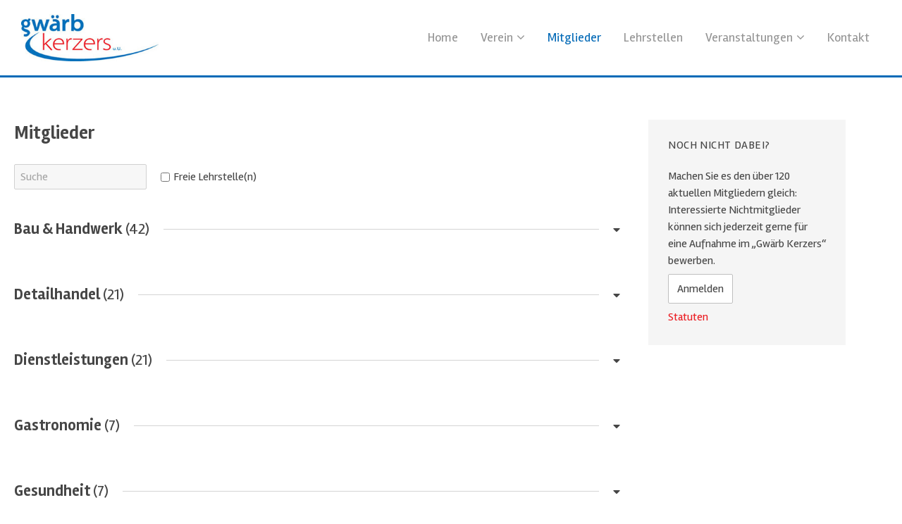

--- FILE ---
content_type: text/html; charset=UTF-8
request_url: https://www.gwaerb-kerzers.ch/mitglieder/
body_size: 17001
content:
<!DOCTYPE html>
<html lang="de">
  <head>
        <meta charset="utf-8">
    <meta http-equiv="X-UA-Compatible" content="IE=edge">
    <meta name="viewport" content="width=device-width, initial-scale=1">
    <script type="application/ld+json">{
    "@context": "http:\/\/schema.org",
    "@type": "WebPage",
    "mainEntityOfPage": {
        "@type": "WebPage"
    },
    "name": "Mitglieder",
    "publisher": {
        "@type": "Organization",
        "name": "\u00abGw\u00e4rb Kerzers\u00bb",
        "logo": "https:\/\/www.gwaerb-kerzers.ch\/assets\/lbwp-cdn\/gwbkerzers\/files\/1694590380\/logo-email.jpg"
    },
    "datePublished": "2018-10-03T13:29:29+00:00",
    "dateModified": "2018-10-25T09:05:14+00:00"
}</script><meta name='robots' content='index, follow, max-image-preview:large, max-snippet:-1, max-video-preview:-1' />

	<!-- This site is optimized with the Yoast SEO plugin v26.7 - https://yoast.com/wordpress/plugins/seo/ -->
	<title>Mitglieder - «Gwärb Kerzers»</title>
	<link rel="canonical" href="https://www.gwaerb-kerzers.ch/mitglieder/" />
	<meta property="og:locale" content="de_DE" />
	<meta property="og:type" content="article" />
	<meta property="og:title" content="Mitglieder - «Gwärb Kerzers»" />
	<meta property="og:url" content="https://www.gwaerb-kerzers.ch/mitglieder/" />
	<meta property="og:site_name" content="«Gwärb Kerzers»" />
	<meta property="article:modified_time" content="2018-10-25T09:05:14+00:00" />
	<meta name="twitter:card" content="summary_large_image" />
	<!-- / Yoast SEO plugin. -->


<link rel="alternate" title="oEmbed (JSON)" type="application/json+oembed" href="https://www.gwaerb-kerzers.ch/wp-json/oembed/1.0/embed?url=https%3A%2F%2Fwww.gwaerb-kerzers.ch%2Fmitglieder%2F" />
<link rel="alternate" title="oEmbed (XML)" type="text/xml+oembed" href="https://www.gwaerb-kerzers.ch/wp-json/oembed/1.0/embed?url=https%3A%2F%2Fwww.gwaerb-kerzers.ch%2Fmitglieder%2F&#038;format=xml" />
<link rel="dns-prefetch" href="https://stats.comotive.ch" />
<link rel="preconnect" href="https://assets01.sdd1.ch" />
<style id='wp-img-auto-sizes-contain-inline-css' type='text/css'>
img:is([sizes=auto i],[sizes^="auto," i]){contain-intrinsic-size:3000px 1500px}
/*# sourceURL=wp-img-auto-sizes-contain-inline-css */
</style>
<link rel='stylesheet' href='https://assets01.sdd1.ch/wp-content/plugins/lbwp/resources/css/lbwp-frontend__489.css' type='text/css' media='all' />
<link rel='stylesheet' href='https://assets01.sdd1.ch/wp-content/plugins/lbwp/resources/libraries/fancybox/fancybox.min__26.css' type='text/css' media='all' />
<link rel='stylesheet' href='https://assets01.sdd1.ch/wp-includes/css/dist/block-library/style.min__69.css' type='text/css' media='all' />
<style id='classic-theme-styles-inline-css' type='text/css'>
/*! This file is auto-generated */
.wp-block-button__link{color:#fff;background-color:#32373c;border-radius:9999px;box-shadow:none;text-decoration:none;padding:calc(.667em + 2px) calc(1.333em + 2px);font-size:1.125em}.wp-block-file__button{background:#32373c;color:#fff;text-decoration:none}
/*# sourceURL=/wp-includes/css/classic-themes.min.css */
</style>
<style id='global-styles-inline-css' type='text/css'>
:root{--wp--preset--aspect-ratio--square: 1;--wp--preset--aspect-ratio--4-3: 4/3;--wp--preset--aspect-ratio--3-4: 3/4;--wp--preset--aspect-ratio--3-2: 3/2;--wp--preset--aspect-ratio--2-3: 2/3;--wp--preset--aspect-ratio--16-9: 16/9;--wp--preset--aspect-ratio--9-16: 9/16;--wp--preset--color--black: #000000;--wp--preset--color--cyan-bluish-gray: #abb8c3;--wp--preset--color--white: #ffffff;--wp--preset--color--pale-pink: #f78da7;--wp--preset--color--vivid-red: #cf2e2e;--wp--preset--color--luminous-vivid-orange: #ff6900;--wp--preset--color--luminous-vivid-amber: #fcb900;--wp--preset--color--light-green-cyan: #7bdcb5;--wp--preset--color--vivid-green-cyan: #00d084;--wp--preset--color--pale-cyan-blue: #8ed1fc;--wp--preset--color--vivid-cyan-blue: #0693e3;--wp--preset--color--vivid-purple: #9b51e0;--wp--preset--gradient--vivid-cyan-blue-to-vivid-purple: linear-gradient(135deg,rgb(6,147,227) 0%,rgb(155,81,224) 100%);--wp--preset--gradient--light-green-cyan-to-vivid-green-cyan: linear-gradient(135deg,rgb(122,220,180) 0%,rgb(0,208,130) 100%);--wp--preset--gradient--luminous-vivid-amber-to-luminous-vivid-orange: linear-gradient(135deg,rgb(252,185,0) 0%,rgb(255,105,0) 100%);--wp--preset--gradient--luminous-vivid-orange-to-vivid-red: linear-gradient(135deg,rgb(255,105,0) 0%,rgb(207,46,46) 100%);--wp--preset--gradient--very-light-gray-to-cyan-bluish-gray: linear-gradient(135deg,rgb(238,238,238) 0%,rgb(169,184,195) 100%);--wp--preset--gradient--cool-to-warm-spectrum: linear-gradient(135deg,rgb(74,234,220) 0%,rgb(151,120,209) 20%,rgb(207,42,186) 40%,rgb(238,44,130) 60%,rgb(251,105,98) 80%,rgb(254,248,76) 100%);--wp--preset--gradient--blush-light-purple: linear-gradient(135deg,rgb(255,206,236) 0%,rgb(152,150,240) 100%);--wp--preset--gradient--blush-bordeaux: linear-gradient(135deg,rgb(254,205,165) 0%,rgb(254,45,45) 50%,rgb(107,0,62) 100%);--wp--preset--gradient--luminous-dusk: linear-gradient(135deg,rgb(255,203,112) 0%,rgb(199,81,192) 50%,rgb(65,88,208) 100%);--wp--preset--gradient--pale-ocean: linear-gradient(135deg,rgb(255,245,203) 0%,rgb(182,227,212) 50%,rgb(51,167,181) 100%);--wp--preset--gradient--electric-grass: linear-gradient(135deg,rgb(202,248,128) 0%,rgb(113,206,126) 100%);--wp--preset--gradient--midnight: linear-gradient(135deg,rgb(2,3,129) 0%,rgb(40,116,252) 100%);--wp--preset--font-size--small: 13px;--wp--preset--font-size--medium: 20px;--wp--preset--font-size--large: 36px;--wp--preset--font-size--x-large: 42px;--wp--preset--spacing--20: 0.44rem;--wp--preset--spacing--30: 0.67rem;--wp--preset--spacing--40: 1rem;--wp--preset--spacing--50: 1.5rem;--wp--preset--spacing--60: 2.25rem;--wp--preset--spacing--70: 3.38rem;--wp--preset--spacing--80: 5.06rem;--wp--preset--shadow--natural: 6px 6px 9px rgba(0, 0, 0, 0.2);--wp--preset--shadow--deep: 12px 12px 50px rgba(0, 0, 0, 0.4);--wp--preset--shadow--sharp: 6px 6px 0px rgba(0, 0, 0, 0.2);--wp--preset--shadow--outlined: 6px 6px 0px -3px rgb(255, 255, 255), 6px 6px rgb(0, 0, 0);--wp--preset--shadow--crisp: 6px 6px 0px rgb(0, 0, 0);}:where(.is-layout-flex){gap: 0.5em;}:where(.is-layout-grid){gap: 0.5em;}body .is-layout-flex{display: flex;}.is-layout-flex{flex-wrap: wrap;align-items: center;}.is-layout-flex > :is(*, div){margin: 0;}body .is-layout-grid{display: grid;}.is-layout-grid > :is(*, div){margin: 0;}:where(.wp-block-columns.is-layout-flex){gap: 2em;}:where(.wp-block-columns.is-layout-grid){gap: 2em;}:where(.wp-block-post-template.is-layout-flex){gap: 1.25em;}:where(.wp-block-post-template.is-layout-grid){gap: 1.25em;}.has-black-color{color: var(--wp--preset--color--black) !important;}.has-cyan-bluish-gray-color{color: var(--wp--preset--color--cyan-bluish-gray) !important;}.has-white-color{color: var(--wp--preset--color--white) !important;}.has-pale-pink-color{color: var(--wp--preset--color--pale-pink) !important;}.has-vivid-red-color{color: var(--wp--preset--color--vivid-red) !important;}.has-luminous-vivid-orange-color{color: var(--wp--preset--color--luminous-vivid-orange) !important;}.has-luminous-vivid-amber-color{color: var(--wp--preset--color--luminous-vivid-amber) !important;}.has-light-green-cyan-color{color: var(--wp--preset--color--light-green-cyan) !important;}.has-vivid-green-cyan-color{color: var(--wp--preset--color--vivid-green-cyan) !important;}.has-pale-cyan-blue-color{color: var(--wp--preset--color--pale-cyan-blue) !important;}.has-vivid-cyan-blue-color{color: var(--wp--preset--color--vivid-cyan-blue) !important;}.has-vivid-purple-color{color: var(--wp--preset--color--vivid-purple) !important;}.has-black-background-color{background-color: var(--wp--preset--color--black) !important;}.has-cyan-bluish-gray-background-color{background-color: var(--wp--preset--color--cyan-bluish-gray) !important;}.has-white-background-color{background-color: var(--wp--preset--color--white) !important;}.has-pale-pink-background-color{background-color: var(--wp--preset--color--pale-pink) !important;}.has-vivid-red-background-color{background-color: var(--wp--preset--color--vivid-red) !important;}.has-luminous-vivid-orange-background-color{background-color: var(--wp--preset--color--luminous-vivid-orange) !important;}.has-luminous-vivid-amber-background-color{background-color: var(--wp--preset--color--luminous-vivid-amber) !important;}.has-light-green-cyan-background-color{background-color: var(--wp--preset--color--light-green-cyan) !important;}.has-vivid-green-cyan-background-color{background-color: var(--wp--preset--color--vivid-green-cyan) !important;}.has-pale-cyan-blue-background-color{background-color: var(--wp--preset--color--pale-cyan-blue) !important;}.has-vivid-cyan-blue-background-color{background-color: var(--wp--preset--color--vivid-cyan-blue) !important;}.has-vivid-purple-background-color{background-color: var(--wp--preset--color--vivid-purple) !important;}.has-black-border-color{border-color: var(--wp--preset--color--black) !important;}.has-cyan-bluish-gray-border-color{border-color: var(--wp--preset--color--cyan-bluish-gray) !important;}.has-white-border-color{border-color: var(--wp--preset--color--white) !important;}.has-pale-pink-border-color{border-color: var(--wp--preset--color--pale-pink) !important;}.has-vivid-red-border-color{border-color: var(--wp--preset--color--vivid-red) !important;}.has-luminous-vivid-orange-border-color{border-color: var(--wp--preset--color--luminous-vivid-orange) !important;}.has-luminous-vivid-amber-border-color{border-color: var(--wp--preset--color--luminous-vivid-amber) !important;}.has-light-green-cyan-border-color{border-color: var(--wp--preset--color--light-green-cyan) !important;}.has-vivid-green-cyan-border-color{border-color: var(--wp--preset--color--vivid-green-cyan) !important;}.has-pale-cyan-blue-border-color{border-color: var(--wp--preset--color--pale-cyan-blue) !important;}.has-vivid-cyan-blue-border-color{border-color: var(--wp--preset--color--vivid-cyan-blue) !important;}.has-vivid-purple-border-color{border-color: var(--wp--preset--color--vivid-purple) !important;}.has-vivid-cyan-blue-to-vivid-purple-gradient-background{background: var(--wp--preset--gradient--vivid-cyan-blue-to-vivid-purple) !important;}.has-light-green-cyan-to-vivid-green-cyan-gradient-background{background: var(--wp--preset--gradient--light-green-cyan-to-vivid-green-cyan) !important;}.has-luminous-vivid-amber-to-luminous-vivid-orange-gradient-background{background: var(--wp--preset--gradient--luminous-vivid-amber-to-luminous-vivid-orange) !important;}.has-luminous-vivid-orange-to-vivid-red-gradient-background{background: var(--wp--preset--gradient--luminous-vivid-orange-to-vivid-red) !important;}.has-very-light-gray-to-cyan-bluish-gray-gradient-background{background: var(--wp--preset--gradient--very-light-gray-to-cyan-bluish-gray) !important;}.has-cool-to-warm-spectrum-gradient-background{background: var(--wp--preset--gradient--cool-to-warm-spectrum) !important;}.has-blush-light-purple-gradient-background{background: var(--wp--preset--gradient--blush-light-purple) !important;}.has-blush-bordeaux-gradient-background{background: var(--wp--preset--gradient--blush-bordeaux) !important;}.has-luminous-dusk-gradient-background{background: var(--wp--preset--gradient--luminous-dusk) !important;}.has-pale-ocean-gradient-background{background: var(--wp--preset--gradient--pale-ocean) !important;}.has-electric-grass-gradient-background{background: var(--wp--preset--gradient--electric-grass) !important;}.has-midnight-gradient-background{background: var(--wp--preset--gradient--midnight) !important;}.has-small-font-size{font-size: var(--wp--preset--font-size--small) !important;}.has-medium-font-size{font-size: var(--wp--preset--font-size--medium) !important;}.has-large-font-size{font-size: var(--wp--preset--font-size--large) !important;}.has-x-large-font-size{font-size: var(--wp--preset--font-size--x-large) !important;}
:where(.wp-block-post-template.is-layout-flex){gap: 1.25em;}:where(.wp-block-post-template.is-layout-grid){gap: 1.25em;}
:where(.wp-block-term-template.is-layout-flex){gap: 1.25em;}:where(.wp-block-term-template.is-layout-grid){gap: 1.25em;}
:where(.wp-block-columns.is-layout-flex){gap: 2em;}:where(.wp-block-columns.is-layout-grid){gap: 2em;}
:root :where(.wp-block-pullquote){font-size: 1.5em;line-height: 1.6;}
/*# sourceURL=global-styles-inline-css */
</style>
<link rel='stylesheet' href='https://assets01.sdd1.ch/wp-content/themes/lbwp-standard-02/assets/_standard/styles/theme__16152.css' type='text/css' media='all' />
<link rel='stylesheet' href='https://assets01.sdd1.ch/wp-content/themes/lbwp-standard-02/assets/_standard/styles/font-awesome.min__16152.css' type='text/css' media='all' />
<link rel='stylesheet' href='https://assets01.sdd1.ch/wp-content/themes/gewerbe-kerzers/assets/styles/custom__1010.css' type='text/css' media='all' />
<link rel='stylesheet' href='https://assets01.sdd1.ch/wp-content/plugins/lbwp/resources/js/slick-carousel/1.6.x/slick.min__489.css' type='text/css' media='all' />
<script type="text/javascript" src="https://assets01.sdd1.ch/wp-includes/js/jquery/jquery.min__371.js" id="jquery-core-js"></script>
<script type="text/javascript" src="https://assets01.sdd1.ch/wp-includes/js/jquery/jquery-migrate.min__341.js" id="jquery-migrate-js"></script>
<script type="text/javascript" src="https://assets01.sdd1.ch/wp-content/plugins/lbwp/resources/js/focuspoint/jquery.focuspoint.min__489.js" id="lbwp-focuspoint-js"></script>
<link rel="https://api.w.org/" href="https://www.gwaerb-kerzers.ch/wp-json/" /><link rel="alternate" title="JSON" type="application/json" href="https://www.gwaerb-kerzers.ch/wp-json/wp/v2/pages/113" /><link rel="EditURI" type="application/rsd+xml" title="RSD" href="https://www.gwaerb-kerzers.ch/xmlrpc.php?rsd" />
<link rel='shortlink' href='https://www.gwaerb-kerzers.ch/?p=113' />

      <script type="text/javascript">
        var lbwpGlobal = {"language":false,"version":"1010"}
      </script>
    
      <link href="https://fonts.googleapis.com/css?family=Rambla:400,700" rel="stylesheet">
    
      <script type="text/javascript">
        var focusPointConfig = {"functionSelector":".lbwp-focuspoint","autoRegisterLibrary":true,"overrideWpGalleries":false,"overrideWpImageBlock":true,"overrideWpGalleryBlock":true,"gallerySettings":{"imageSize":"large","linkTo":false,"imageCrop":true,"columns":3,"printCaptions":false,"dataAttributes":[],"container":"\n        <div class=\"gallery gallery-focuspoint gallery-size-{imageSize} {classes}\">\n          {content}\n        <\/div>\n        {blockCaption}\n      ","element":"\n        <figure class=\"gallery-item\"{attr}>\n          {image}\n          <figcaption>{caption}<\/figcaption>\n        <\/figure>\n      "}};
        jQuery(function() {
          jQuery(focusPointConfig.functionSelector).focusPoint();
        });
        var lbwpReRunTrigger = 0;
        function lbwpReRunFocusPoint() {
          if (lbwpReRunTrigger > 0) clearTimeout(lbwpReRunTrigger);
          lbwpReRunTrigger = setTimeout(function() {
            jQuery(focusPointConfig.functionSelector).focusPoint();
          }, 50);
        }
        function lbwpFixCloneFocusPoint(event, slick) {
          var slider = jQuery(this);
          setTimeout(function() {
            var clones = slider.find(".slick-cloned");
            var items = slider.find(".slick-slide:not(.slick-cloned)").length;
            clones.each(function() {
              var clone = jQuery(this);
              var index = clone.data("slick-index");
              if (index < 0) {
                var originalIndex = (index === -1) ? (items-1) : (items-2);
              } else if (index > 0) {
                var originalIndex = (((index+1) - items) === 1) ? 0 : 1;
              }
              var original = slider.find("[data-slick-index=" + originalIndex  + "] img");
              clone.find("img").attr("style", original.attr("style"));
            });
          }, 350);
	      }
	      document.addEventListener("lazybeforeunveil", function(e){
          lbwpReRunFocusPoint();
        });
      </script>
    <script>var lbwpFormFieldConditions = [];</script>
      <link rel="alternate" type="text/xml" title="www.gwaerb-kerzers.ch - RSS Feed" href="https://www.gwaerb-kerzers.ch/feed/rss/" />
      <link rel="alternate" type="application/atom+xml" title="www.gwaerb-kerzers.ch - Atom Feed" href="https://www.gwaerb-kerzers.ch/feed/atom/" />
      <link rel="alternate" type="application/rss+xml" title="www.gwaerb-kerzers.ch - RSS Feed" href="https://www.gwaerb-kerzers.ch/feed/" />
    <meta name="google-site-verification" content="p6KtyRJ0eOawjsKjQ74z-6_2gzvzPseZAHP5MAUZ_dk" /><link rel="icon" href="https://assets01.sdd1.ch/assets/lbwp-cdn/gwbkerzers/files/1541667456/cropped-favicon-32x32.png" sizes="32x32" />
<link rel="icon" href="https://assets01.sdd1.ch/assets/lbwp-cdn/gwbkerzers/files/1541667456/cropped-favicon-192x192.png" sizes="192x192" />
<link rel="apple-touch-icon" href="https://assets01.sdd1.ch/assets/lbwp-cdn/gwbkerzers/files/1541667456/cropped-favicon-180x180.png" />
<meta name="msapplication-TileImage" content="https://assets01.sdd1.ch/assets/lbwp-cdn/gwbkerzers/files/1541667456/cropped-favicon-270x270.png" />
          </head>
<body class="wp-singular page-template page-template-member-filter-page page page-id-113 wp-theme-lbwp-standard-02 wp-child-theme-gewerbe-kerzers mfred-gallery-slider mfred-table-overf-x">


<div class="off-canvas-wrapper">
  <div class="off-canvas-wrapper-inner" data-off-canvas-wrapper>
  <div class="off-canvas position-right" id="mfred-main-off-canvas" data-off-canvas >
        <nav class="main v-list"><ul id="mfred-main-menu-mobile" class="root"><li id="menu-item-109" class="menu-item menu-item-type-post_type menu-item-object-page menu-item-home menu-item-109"><a href="https://www.gwaerb-kerzers.ch/">Home</a></li>
<li id="menu-item-107" class="no-mobile-clone menu-item menu-item-type-post_type menu-item-object-page menu-item-has-children menu-item-107"><a href="https://www.gwaerb-kerzers.ch/verein/">Verein</a>
<ul class="sub-menu">
	<li id="menu-item-303" class="menu-item menu-item-type-post_type menu-item-object-page menu-item-303"><a href="https://www.gwaerb-kerzers.ch/verein/">Über den Verein</a></li>
	<li id="menu-item-212" class="menu-item menu-item-type-post_type menu-item-object-page menu-item-212"><a href="https://www.gwaerb-kerzers.ch/verein/geschichte/">Geschichte</a></li>
	<li id="menu-item-889" class="menu-item menu-item-type-post_type menu-item-object-page menu-item-889"><a href="https://www.gwaerb-kerzers.ch/verein/gruppe-fachgeschaefte/">Gruppe Fachgeschäfte</a></li>
	<li id="menu-item-886" class="menu-item menu-item-type-post_type menu-item-object-page menu-item-886"><a href="https://www.gwaerb-kerzers.ch/verein/gutscheine/">Gutscheine</a></li>
	<li id="menu-item-883" class="menu-item menu-item-type-post_type menu-item-object-page menu-item-883"><a href="https://www.gwaerb-kerzers.ch/verein/probon/">ProBon</a></li>
	<li id="menu-item-247" class="menu-item menu-item-type-post_type menu-item-object-page menu-item-247"><a href="https://www.gwaerb-kerzers.ch/beitrittserklaerung/">Beitrittserklärung</a></li>
</ul>
</li>
<li id="menu-item-117" class="menu-item menu-item-type-post_type menu-item-object-page current-menu-item page_item page-item-113 current_page_item menu-item-117"><a href="https://www.gwaerb-kerzers.ch/mitglieder/" aria-current="page">Mitglieder</a></li>
<li id="menu-item-239" class="menu-item menu-item-type-post_type menu-item-object-page menu-item-239"><a href="https://www.gwaerb-kerzers.ch/lehrstellen/">Lehrstellen</a></li>
<li id="menu-item-302" class="menu-item menu-item-type-post_type menu-item-object-page menu-item-has-children menu-item-302"><a href="https://www.gwaerb-kerzers.ch/veranstaltungen/">Veranstaltungen</a>
<ul class="sub-menu">
	<li id="menu-item-1129" class="menu-item menu-item-type-post_type menu-item-object-page menu-item-1129"><a href="https://www.gwaerb-kerzers.ch/veranstaltungen/maimarkt/">Maimarkt</a></li>
	<li id="menu-item-1132" class="menu-item menu-item-type-post_type menu-item-object-page menu-item-1132"><a href="https://www.gwaerb-kerzers.ch/veranstaltungen/fachgeschaefte-markt/">Fachgeschäfte-«Markt»</a></li>
</ul>
</li>
<li id="menu-item-214" class="menu-item menu-item-type-post_type menu-item-object-page menu-item-214"><a href="https://www.gwaerb-kerzers.ch/kontakt/">Kontakt</a></li>
</ul></nav>        <div class="close-button-wrapper">
      <button class="close-button" aria-label="Close menu" type="button" data-close>
        <i class="fa fa-close"></i>
      </button>
    </div>
  </div>
  <div class="off-canvas-content" data-off-canvas-content>
  <div id="mfred-topbar" >
    <div>
      <nav>
        <div class="lbwp-skip-links">
          <ul>
            <li><a href="#content-start">Zum Inhalt wechseln</a></li>
                          <li><a href="#main-nav">Direkt zur Hauptnavigation</a></li>
                      </ul>
        </div>

        
        <div class="meta-nav">
                  </div>
      </nav>
          </div>
  </div>

  
<header id="mfred-main-nav">
  <div>
    <div>
              <div class="logo">
          <div>
            <a href="https://www.gwaerb-kerzers.ch/">
              <img src="https://assets01.sdd1.ch/assets/lbwp-cdn/gwbkerzers/files/1538453763/logo.jpg" alt="Logo «Gwärb Kerzers»">            </a>
          </div>
        </div>
      
      <div class="main-nav">
        <nav>
          <ul id="mfred-main-menu-desktop" class="root"><li class="menu-item menu-item-type-post_type menu-item-object-page menu-item-home menu-item-109"><a href="https://www.gwaerb-kerzers.ch/">Home</a></li>
<li class="no-mobile-clone menu-item menu-item-type-post_type menu-item-object-page menu-item-has-children menu-item-107"><a href="https://www.gwaerb-kerzers.ch/verein/">Verein</a>
<ul class="sub-menu">
	<li class="menu-item menu-item-type-post_type menu-item-object-page menu-item-303"><a href="https://www.gwaerb-kerzers.ch/verein/">Über den Verein</a></li>
	<li class="menu-item menu-item-type-post_type menu-item-object-page menu-item-212"><a href="https://www.gwaerb-kerzers.ch/verein/geschichte/">Geschichte</a></li>
	<li class="menu-item menu-item-type-post_type menu-item-object-page menu-item-889"><a href="https://www.gwaerb-kerzers.ch/verein/gruppe-fachgeschaefte/">Gruppe Fachgeschäfte</a></li>
	<li class="menu-item menu-item-type-post_type menu-item-object-page menu-item-886"><a href="https://www.gwaerb-kerzers.ch/verein/gutscheine/">Gutscheine</a></li>
	<li class="menu-item menu-item-type-post_type menu-item-object-page menu-item-883"><a href="https://www.gwaerb-kerzers.ch/verein/probon/">ProBon</a></li>
	<li class="menu-item menu-item-type-post_type menu-item-object-page menu-item-247"><a href="https://www.gwaerb-kerzers.ch/beitrittserklaerung/">Beitrittserklärung</a></li>
</ul>
</li>
<li class="menu-item menu-item-type-post_type menu-item-object-page current-menu-item page_item page-item-113 current_page_item menu-item-117"><a href="https://www.gwaerb-kerzers.ch/mitglieder/" aria-current="page">Mitglieder</a></li>
<li class="menu-item menu-item-type-post_type menu-item-object-page menu-item-239"><a href="https://www.gwaerb-kerzers.ch/lehrstellen/">Lehrstellen</a></li>
<li class="menu-item menu-item-type-post_type menu-item-object-page menu-item-has-children menu-item-302"><a href="https://www.gwaerb-kerzers.ch/veranstaltungen/">Veranstaltungen</a>
<ul class="sub-menu">
	<li class="menu-item menu-item-type-post_type menu-item-object-page menu-item-1129"><a href="https://www.gwaerb-kerzers.ch/veranstaltungen/maimarkt/">Maimarkt</a></li>
	<li class="menu-item menu-item-type-post_type menu-item-object-page menu-item-1132"><a href="https://www.gwaerb-kerzers.ch/veranstaltungen/fachgeschaefte-markt/">Fachgeschäfte-«Markt»</a></li>
</ul>
</li>
<li class="menu-item menu-item-type-post_type menu-item-object-page menu-item-214"><a href="https://www.gwaerb-kerzers.ch/kontakt/">Kontakt</a></li>
</ul>        </nav>
      </div>

      <div class="icons">
                          <button class="main-nav-toggle" data-toggle="mfred-main-off-canvas" aria-hidden="true"><i class="fa fa-bars"></i></button>
              </div>

    </div>
  </div>
</header>
  <header id="mfred-header-banner" class="" >
      </header>


<main>
  <div id="mfred-main-content" class="member-filter">

    <h1>Mitglieder</h1>

    <section class="member-listing">

      <header class="member-filter-header">
        <input type="text" id="text-search" placeholder="Suche">

        <div class="apprenticeship-wrapper">
          <input type="checkbox" id="apprenticeship-checkbox">
          <label for="apprenticeship-checkbox">Freie Lehrstelle(n)</label>
        </div>
      </header>

      <div class="member-listing-wrapper">

                            <section class="member-listing accordion-group">
            <header class="member-header">
              <h2 class="business-title">Bau & Handwerk <span class="business-indicator">(42)</span></h2>
              <div class="divider"></div>
              <div class="business-collapse"> <i class="fas fa-caret-down"></i> </div>
            </header>

            <div class="accordion-entries">

                                              <div class="member-entry"
                     data-apprenticeship="0"
                     data-keywords="küchenausbau, innenausbau 2i - individuell interieur ag küchen und innenausbau bau &amp; handwerk">
                  <div>
                    <header>
                                              <span class="business-detail">Küchen und Innenausbau</span>
                                                                    <span class="business-adress">Murtenstrasse 15</span>
                                                                    <span class="business-village">Kerzers</span>
                                          </header>
                    <h3>2i - Individuell Interieur AG</h3>
                  </div>

                  <!-- Links -->
                                      <ul class="fa-ul">
                                              <li>
                          <a href="http://www.individuell-interieur.ch/" target="_blank">
                            <span class="fa-li"><i class="fas fa-caret-right"></i></span>
                            Website
                          </a>
                        </li>
                                                              </ul>
                  
                </div>
                                              <div class="member-entry"
                     data-apprenticeship="0"
                     data-keywords=" ar baukeramik gmbh plattenleger bau &amp; handwerk">
                  <div>
                    <header>
                                              <span class="business-detail">Plattenleger</span>
                                                                    <span class="business-adress">Lindenmätteli 2</span>
                                                                    <span class="business-village">Kerzers</span>
                                          </header>
                    <h3>AR Baukeramik GmbH</h3>
                  </div>

                  <!-- Links -->
                                      <ul class="fa-ul">
                                              <li>
                          <a href="https://ar-baukeramik.ch/" target="_blank">
                            <span class="fa-li"><i class="fas fa-caret-right"></i></span>
                            Website
                          </a>
                        </li>
                                                              </ul>
                  
                </div>
                                              <div class="member-entry"
                     data-apprenticeship="0"
                     data-keywords=" art mühlemann metallkunst bau &amp; handwerk">
                  <div>
                    <header>
                                              <span class="business-detail">Metallkunst</span>
                                                                    <span class="business-adress">Murtenstrasse 11</span>
                                                                    <span class="business-village">Kerzers</span>
                                          </header>
                    <h3>ART Mühlemann</h3>
                  </div>

                  <!-- Links -->
                                      <ul class="fa-ul">
                                              <li>
                          <a href="https://www.art-muehlemann.ch/" target="_blank">
                            <span class="fa-li"><i class="fas fa-caret-right"></i></span>
                            Website
                          </a>
                        </li>
                                                              </ul>
                  
                </div>
                                              <div class="member-entry"
                     data-apprenticeship="0"
                     data-keywords="heizung, lüftung, klima, sanitär b2 gebäudetechnik ag beratung und planung hlks bau &amp; handwerk">
                  <div>
                    <header>
                                              <span class="business-detail">Beratung und Planung HLKS</span>
                                                                    <span class="business-adress">Bernstrasse 30</span>
                                                                    <span class="business-village">Murten</span>
                                          </header>
                    <h3>B2 Gebäudetechnik AG</h3>
                  </div>

                  <!-- Links -->
                                      <ul class="fa-ul">
                                              <li>
                          <a href="https://www.b2-gebaeudetechnik.ch/" target="_blank">
                            <span class="fa-li"><i class="fas fa-caret-right"></i></span>
                            Website
                          </a>
                        </li>
                                                              </ul>
                  
                </div>
                                              <div class="member-entry"
                     data-apprenticeship="0"
                     data-keywords="stassenbau, tiefbau, belagsarbeiten bautag bern ag strassenbau - tiefbau bau &amp; handwerk">
                  <div>
                    <header>
                                              <span class="business-detail">Strassenbau - Tiefbau</span>
                                                                    <span class="business-adress">Winterholzstrasse 59</span>
                                                                    <span class="business-village">Bern</span>
                                          </header>
                    <h3>Bautag Bern AG</h3>
                  </div>

                  <!-- Links -->
                                      <ul class="fa-ul">
                                              <li>
                          <a href="https://www.bautag.ch/" target="_blank">
                            <span class="fa-li"><i class="fas fa-caret-right"></i></span>
                            Website
                          </a>
                        </li>
                                                              </ul>
                  
                </div>
                                              <div class="member-entry"
                     data-apprenticeship="0"
                     data-keywords=" bönzli + partner ag architekturbüro bau &amp; handwerk">
                  <div>
                    <header>
                                              <span class="business-detail">Architekturbüro</span>
                                                                    <span class="business-adress">Moosgasse 34</span>
                                                                    <span class="business-village">Kerzers</span>
                                          </header>
                    <h3>Bönzli + Partner AG</h3>
                  </div>

                  <!-- Links -->
                                      <ul class="fa-ul">
                                              <li>
                          <a href="http://www.boenzli-architekten.ch/" target="_blank">
                            <span class="fa-li"><i class="fas fa-caret-right"></i></span>
                            Website
                          </a>
                        </li>
                                                              </ul>
                  
                </div>
                                              <div class="member-entry"
                     data-apprenticeship="0"
                     data-keywords=" bühler storenservice gmbh  bau &amp; handwerk">
                  <div>
                    <header>
                                                                    <span class="business-adress">Neumühle 7</span>
                                                                    <span class="business-village">Kerzers</span>
                                          </header>
                    <h3>Bühler Storenservice GmbH</h3>
                  </div>

                  <!-- Links -->
                                      <ul class="fa-ul">
                                              <li>
                          <a href="https://storenservice.com/" target="_blank">
                            <span class="fa-li"><i class="fas fa-caret-right"></i></span>
                            Website
                          </a>
                        </li>
                                                              </ul>
                  
                </div>
                                              <div class="member-entry"
                     data-apprenticeship="0"
                     data-keywords=" flühmann bodenbeläge gmbh  bau &amp; handwerk">
                  <div>
                    <header>
                                                                    <span class="business-adress">Gerbegasse 2</span>
                                                                    <span class="business-village">Kerzers</span>
                                          </header>
                    <h3>Flühmann Bodenbeläge GmbH</h3>
                  </div>

                  <!-- Links -->
                                      <ul class="fa-ul">
                                              <li>
                          <a href="http://www.flühmann-bodenbeläge.ch" target="_blank">
                            <span class="fa-li"><i class="fas fa-caret-right"></i></span>
                            Website
                          </a>
                        </li>
                                                              </ul>
                  
                </div>
                                              <div class="member-entry"
                     data-apprenticeship="0"
                     data-keywords=" fr. blaser ag fabrikation bau &amp; handwerk">
                  <div>
                    <header>
                                              <span class="business-detail">Fabrikation</span>
                                                                    <span class="business-adress">Industriestrasse 15</span>
                                                                    <span class="business-village">Kerzers</span>
                                          </header>
                    <h3>Fr. Blaser AG</h3>
                  </div>

                  <!-- Links -->
                                      <ul class="fa-ul">
                                              <li>
                          <a href="http://www.frblaser.ch/" target="_blank">
                            <span class="fa-li"><i class="fas fa-caret-right"></i></span>
                            Website
                          </a>
                        </li>
                                                              </ul>
                  
                </div>
                                              <div class="member-entry"
                     data-apprenticeship="0"
                     data-keywords="elektroinstallationen franz + rohrer ag elektro- &amp; telefoninstallation bau &amp; handwerk">
                  <div>
                    <header>
                                              <span class="business-detail">Elektro- & Telefoninstallation</span>
                                                                    <span class="business-adress">Herresrain 12</span>
                                                                    <span class="business-village">Kerzers</span>
                                          </header>
                    <h3>Franz + Rohrer AG</h3>
                  </div>

                  <!-- Links -->
                                      <ul class="fa-ul">
                                              <li>
                          <a href="https://www.furag.ch/" target="_blank">
                            <span class="fa-li"><i class="fas fa-caret-right"></i></span>
                            Website
                          </a>
                        </li>
                                                              </ul>
                  
                </div>
                                              <div class="member-entry"
                     data-apprenticeship="0"
                     data-keywords=" gartenbau mönch ag  bau &amp; handwerk">
                  <div>
                    <header>
                                                                    <span class="business-adress">Industriestrasse 26</span>
                                                                    <span class="business-village">Kerzers</span>
                                          </header>
                    <h3>Gartenbau Mönch AG</h3>
                  </div>

                  <!-- Links -->
                                      <ul class="fa-ul">
                                              <li>
                          <a href="http://www.gartenbau-moench.ch/" target="_blank">
                            <span class="fa-li"><i class="fas fa-caret-right"></i></span>
                            Website
                          </a>
                        </li>
                                                              </ul>
                  
                </div>
                                              <div class="member-entry"
                     data-apprenticeship="0"
                     data-keywords=" graf urs gartenbau gmbh  bau &amp; handwerk">
                  <div>
                    <header>
                                                                    <span class="business-adress">Guttersen 5</span>
                                                                    <span class="business-village">Kerzers</span>
                                          </header>
                    <h3>Graf Urs Gartenbau GmbH</h3>
                  </div>

                  <!-- Links -->
                  
                </div>
                                              <div class="member-entry"
                     data-apprenticeship="0"
                     data-keywords="elektroinstallateur groupe e connect sa  elektroninstallationen bau &amp; handwerk">
                  <div>
                    <header>
                                              <span class="business-detail">Elektroninstallationen</span>
                                                                    <span class="business-adress">Route de Beaulieu 17</span>
                                                                    <span class="business-village">Murten</span>
                                          </header>
                    <h3>Groupe E Connect SA </h3>
                  </div>

                  <!-- Links -->
                                      <ul class="fa-ul">
                                              <li>
                          <a href="https://www.groupe-e.ch" target="_blank">
                            <span class="fa-li"><i class="fas fa-caret-right"></i></span>
                            Website
                          </a>
                        </li>
                                                              </ul>
                  
                </div>
                                              <div class="member-entry"
                     data-apprenticeship="0"
                     data-keywords=" hans hofmann baugeschäft bau &amp; handwerk">
                  <div>
                    <header>
                                              <span class="business-detail">Baugeschäft</span>
                                                                    <span class="business-adress">Agriswilstrasse 12</span>
                                                                    <span class="business-village">Ried</span>
                                          </header>
                    <h3>Hans Hofmann</h3>
                  </div>

                  <!-- Links -->
                  
                </div>
                                              <div class="member-entry"
                     data-apprenticeship="1"
                     data-keywords="stahlbau heinz freitag ag stahl- &amp; metallbau bau &amp; handwerk lehrstelle metallbauer/in efz 2026 und 2027">
                  <div>
                    <header>
                                              <span class="business-detail">Stahl- & Metallbau</span>
                                                                    <span class="business-adress">Industriestrasse 12</span>
                                                                    <span class="business-village">Kerzers</span>
                                          </header>
                    <h3>Heinz Freitag AG</h3>
                  </div>

                  <!-- Links -->
                                      <ul class="fa-ul">
                                              <li>
                          <a href="https://www.heinz-freitag-ag.ch" target="_blank">
                            <span class="fa-li"><i class="fas fa-caret-right"></i></span>
                            Website
                          </a>
                        </li>
                                                                <li>
                        <a href="https://www.gwaerb-kerzers.ch/2025/10/28/metallbauer-efz-fachrichtung-stahlbau/">
                          <span class="fa-li" ><i class="fas fa-caret-right"></i></span>
                          Lehrstelle Metallbauer/in EFZ 2026 und 2027                        </a>
                      </li>
                                        </ul>
                  
                </div>
                                              <div class="member-entry"
                     data-apprenticeship="0"
                     data-keywords=" kaufmann malergeschäft gmbh  bau &amp; handwerk">
                  <div>
                    <header>
                                                                    <span class="business-adress">Moosgasse 20a</span>
                                                                    <span class="business-village">Kerzers</span>
                                          </header>
                    <h3>Kaufmann Malergeschäft GmbH</h3>
                  </div>

                  <!-- Links -->
                                      <ul class="fa-ul">
                                              <li>
                          <a href="http://www.malerei-kaufmann.ch/" target="_blank">
                            <span class="fa-li"><i class="fas fa-caret-right"></i></span>
                            Website
                          </a>
                        </li>
                                                              </ul>
                  
                </div>
                                              <div class="member-entry"
                     data-apprenticeship="0"
                     data-keywords=" kümin baumpflege  bau &amp; handwerk">
                  <div>
                    <header>
                                                                    <span class="business-adress">Gerbegasse 7</span>
                                                                    <span class="business-village">Kerzers</span>
                                          </header>
                    <h3>Kümin Baumpflege</h3>
                  </div>

                  <!-- Links -->
                                      <ul class="fa-ul">
                                              <li>
                          <a href="http://www.kuemin-baumpflege.ch" target="_blank">
                            <span class="fa-li"><i class="fas fa-caret-right"></i></span>
                            Website
                          </a>
                        </li>
                                                              </ul>
                  
                </div>
                                              <div class="member-entry"
                     data-apprenticeship="0"
                     data-keywords=" liechti gartenbau  bau &amp; handwerk">
                  <div>
                    <header>
                                                                    <span class="business-adress">Ofenhausstr. 22</span>
                                                                    <span class="business-village">Rizenbach</span>
                                          </header>
                    <h3>Liechti Gartenbau</h3>
                  </div>

                  <!-- Links -->
                                      <ul class="fa-ul">
                                              <li>
                          <a href="http://www.liechti-gartenbau.ch/" target="_blank">
                            <span class="fa-li"><i class="fas fa-caret-right"></i></span>
                            Website
                          </a>
                        </li>
                                                              </ul>
                  
                </div>
                                              <div class="member-entry"
                     data-apprenticeship="0"
                     data-keywords=" m. hubacher &amp; co. bildhauer bau &amp; handwerk">
                  <div>
                    <header>
                                              <span class="business-detail">Bildhauer</span>
                                                                    <span class="business-adress">Oelegasse 53</span>
                                                                    <span class="business-village">Kerzers</span>
                                          </header>
                    <h3>M. Hubacher & Co.</h3>
                  </div>

                  <!-- Links -->
                  
                </div>
                                              <div class="member-entry"
                     data-apprenticeship="0"
                     data-keywords=" maeder holzbau ag  bau &amp; handwerk">
                  <div>
                    <header>
                                                                    <span class="business-adress">Biberenzelgli 11</span>
                                                                    <span class="business-village">Kerzers</span>
                                          </header>
                    <h3>Maeder Holzbau AG</h3>
                  </div>

                  <!-- Links -->
                                      <ul class="fa-ul">
                                              <li>
                          <a href="http://www.maederholzbau.ch/" target="_blank">
                            <span class="fa-li"><i class="fas fa-caret-right"></i></span>
                            Website
                          </a>
                        </li>
                                                              </ul>
                  
                </div>
                                              <div class="member-entry"
                     data-apprenticeship="0"
                     data-keywords=" maler richard ag  bau &amp; handwerk">
                  <div>
                    <header>
                                                                    <span class="business-adress">Rosenweg 3</span>
                                                                    <span class="business-village">Kerzers</span>
                                          </header>
                    <h3>Maler Richard AG</h3>
                  </div>

                  <!-- Links -->
                                      <ul class="fa-ul">
                                              <li>
                          <a href="https://maler-richard.ch/" target="_blank">
                            <span class="fa-li"><i class="fas fa-caret-right"></i></span>
                            Website
                          </a>
                        </li>
                                                              </ul>
                  
                </div>
                                              <div class="member-entry"
                     data-apprenticeship="0"
                     data-keywords=" malerei + gipserei meyer &amp; co.  bau &amp; handwerk">
                  <div>
                    <header>
                                                                    <span class="business-adress">Rebackerstrasse 19</span>
                                                                    <span class="business-village">Kerzers</span>
                                          </header>
                    <h3>Malerei + Gipserei Meyer & Co.</h3>
                  </div>

                  <!-- Links -->
                                      <ul class="fa-ul">
                                              <li>
                          <a href="https://www.malerei-meyer.ch" target="_blank">
                            <span class="fa-li"><i class="fas fa-caret-right"></i></span>
                            Website
                          </a>
                        </li>
                                                              </ul>
                  
                </div>
                                              <div class="member-entry"
                     data-apprenticeship="0"
                     data-keywords=" malerei marcel marti  bau &amp; handwerk">
                  <div>
                    <header>
                                                                    <span class="business-adress">Hintere Gasse 6</span>
                                                                    <span class="business-village">Kerzers</span>
                                          </header>
                    <h3>Malerei Marcel Marti</h3>
                  </div>

                  <!-- Links -->
                                      <ul class="fa-ul">
                                              <li>
                          <a href="http://www.malerei-marcelmarti.ch/" target="_blank">
                            <span class="fa-li"><i class="fas fa-caret-right"></i></span>
                            Website
                          </a>
                        </li>
                                                              </ul>
                  
                </div>
                                              <div class="member-entry"
                     data-apprenticeship="0"
                     data-keywords=" malerei-gipserei heinz ramseier ag  bau &amp; handwerk">
                  <div>
                    <header>
                                                                    <span class="business-adress">Räblistrasse 2</span>
                                                                    <span class="business-village">Golaten</span>
                                          </header>
                    <h3>Malerei-Gipserei Heinz Ramseier AG</h3>
                  </div>

                  <!-- Links -->
                                      <ul class="fa-ul">
                                              <li>
                          <a href="http://www.malerei-ramseier.ch/" target="_blank">
                            <span class="fa-li"><i class="fas fa-caret-right"></i></span>
                            Website
                          </a>
                        </li>
                                                              </ul>
                  
                </div>
                                              <div class="member-entry"
                     data-apprenticeship="0"
                     data-keywords=" meyer bauleitung + architektur gmbh  bau &amp; handwerk">
                  <div>
                    <header>
                                                                    <span class="business-adress">Hauptstrasse 36</span>
                                                                    <span class="business-village">Fräschels</span>
                                          </header>
                    <h3>Meyer Bauleitung + Architektur GmbH</h3>
                  </div>

                  <!-- Links -->
                                      <ul class="fa-ul">
                                              <li>
                          <a href="http://www.smba.ch/" target="_blank">
                            <span class="fa-li"><i class="fas fa-caret-right"></i></span>
                            Website
                          </a>
                        </li>
                                                              </ul>
                  
                </div>
                                              <div class="member-entry"
                     data-apprenticeship="0"
                     data-keywords=" müller-aqua ag kaminbau / spenglerei bau &amp; handwerk">
                  <div>
                    <header>
                                              <span class="business-detail">Kaminbau / Spenglerei</span>
                                                                    <span class="business-adress">Bernstrasse 35</span>
                                                                    <span class="business-village">Gümmenen</span>
                                          </header>
                    <h3>Müller-Aqua AG</h3>
                  </div>

                  <!-- Links -->
                                      <ul class="fa-ul">
                                              <li>
                          <a href="https://www.mueller-aqua.ch/" target="_blank">
                            <span class="fa-li"><i class="fas fa-caret-right"></i></span>
                            Website
                          </a>
                        </li>
                                                              </ul>
                  
                </div>
                                              <div class="member-entry"
                     data-apprenticeship="0"
                     data-keywords=" munz hans ag heizungen / sanitäranlagen bau &amp; handwerk">
                  <div>
                    <header>
                                              <span class="business-detail">Heizungen / Sanitäranlagen</span>
                                                                    <span class="business-adress">Sonnhalde 6</span>
                                                                    <span class="business-village">Kerzers</span>
                                          </header>
                    <h3>Munz Hans AG</h3>
                  </div>

                  <!-- Links -->
                                      <ul class="fa-ul">
                                              <li>
                          <a href="http://www.munz-ag.ch/" target="_blank">
                            <span class="fa-li"><i class="fas fa-caret-right"></i></span>
                            Website
                          </a>
                        </li>
                                                              </ul>
                  
                </div>
                                              <div class="member-entry"
                     data-apprenticeship="0"
                     data-keywords=" paul voegeli architekten ag  bau &amp; handwerk">
                  <div>
                    <header>
                                                                    <span class="business-adress">Fräschelsgasse 32a</span>
                                                                    <span class="business-village">Kerzers</span>
                                          </header>
                    <h3>Paul Voegeli Architekten AG</h3>
                  </div>

                  <!-- Links -->
                                      <ul class="fa-ul">
                                              <li>
                          <a href="http://www.paulvoegeli.ch/" target="_blank">
                            <span class="fa-li"><i class="fas fa-caret-right"></i></span>
                            Website
                          </a>
                        </li>
                                                              </ul>
                  
                </div>
                                              <div class="member-entry"
                     data-apprenticeship="0"
                     data-keywords="holz, schreiner, holzarbeiten, zimmerei riesen holzbau ag zimmerei und schreinerei bau &amp; handwerk">
                  <div>
                    <header>
                                              <span class="business-detail">Zimmerei und Schreinerei</span>
                                                                    <span class="business-adress">Hinterdorf 15</span>
                                                                    <span class="business-village">Gempenach</span>
                                          </header>
                    <h3>Riesen Holzbau AG</h3>
                  </div>

                  <!-- Links -->
                                      <ul class="fa-ul">
                                              <li>
                          <a href="https://riesenholzbau.ch/" target="_blank">
                            <span class="fa-li"><i class="fas fa-caret-right"></i></span>
                            Website
                          </a>
                        </li>
                                                              </ul>
                  
                </div>
                                              <div class="member-entry"
                     data-apprenticeship="0"
                     data-keywords=" roth elektro kerzers ag  bau &amp; handwerk">
                  <div>
                    <header>
                                                                    <span class="business-adress">Moosgasse 10</span>
                                                                    <span class="business-village">Kerzers</span>
                                          </header>
                    <h3>Roth Elektro Kerzers AG</h3>
                  </div>

                  <!-- Links -->
                                      <ul class="fa-ul">
                                              <li>
                          <a href="https://www.rothelektro.ch/" target="_blank">
                            <span class="fa-li"><i class="fas fa-caret-right"></i></span>
                            Website
                          </a>
                        </li>
                                                              </ul>
                  
                </div>
                                              <div class="member-entry"
                     data-apprenticeship="0"
                     data-keywords=" schenk wand und bodenbeläge ag  bau &amp; handwerk">
                  <div>
                    <header>
                                                                    <span class="business-adress">Auf dem Platz 4</span>
                                                                    <span class="business-village">Kerzers</span>
                                          </header>
                    <h3>Schenk Wand und Bodenbeläge AG</h3>
                  </div>

                  <!-- Links -->
                                      <ul class="fa-ul">
                                              <li>
                          <a href="https://www.schenk-kerzers.ch/" target="_blank">
                            <span class="fa-li"><i class="fas fa-caret-right"></i></span>
                            Website
                          </a>
                        </li>
                                                              </ul>
                  
                </div>
                                              <div class="member-entry"
                     data-apprenticeship="0"
                     data-keywords=" schreinerei baumann  bau &amp; handwerk">
                  <div>
                    <header>
                                                                    <span class="business-adress">Biberenzelgli 19</span>
                                                                    <span class="business-village">Kerzers</span>
                                          </header>
                    <h3>Schreinerei Baumann</h3>
                  </div>

                  <!-- Links -->
                                      <ul class="fa-ul">
                                              <li>
                          <a href="http://www.baumann-kerzers.ch" target="_blank">
                            <span class="fa-li"><i class="fas fa-caret-right"></i></span>
                            Website
                          </a>
                        </li>
                                                              </ul>
                  
                </div>
                                              <div class="member-entry"
                     data-apprenticeship="1"
                     data-keywords=" schreinerei schmutz  bau &amp; handwerk lehrstelle 2026 schreiner richtung bau / efz">
                  <div>
                    <header>
                                                                    <span class="business-adress">Gewerbezone Widalmi 1</span>
                                                                    <span class="business-village">Ried</span>
                                          </header>
                    <h3>Schreinerei Schmutz</h3>
                  </div>

                  <!-- Links -->
                                      <ul class="fa-ul">
                                              <li>
                          <a href="https://www.schreinereischmutz.ch/" target="_blank">
                            <span class="fa-li"><i class="fas fa-caret-right"></i></span>
                            Website
                          </a>
                        </li>
                                                                <li>
                        <a href="https://www.gwaerb-kerzers.ch/2023/04/17/lehrstelle-schreiner-richtung-bau-efz/">
                          <span class="fa-li" ><i class="fas fa-caret-right"></i></span>
                          Lehrstelle 2026 Schreiner Richtung Bau / EFZ                        </a>
                      </li>
                                        </ul>
                  
                </div>
                                              <div class="member-entry"
                     data-apprenticeship="0"
                     data-keywords=" schwab heizung sanitär klima ag  bau &amp; handwerk">
                  <div>
                    <header>
                                                                    <span class="business-adress">Murtenstrasse 14</span>
                                                                    <span class="business-village">Kerzers</span>
                                          </header>
                    <h3>Schwab Heizung Sanitär Klima AG</h3>
                  </div>

                  <!-- Links -->
                                      <ul class="fa-ul">
                                              <li>
                          <a href="https://www.schwabhsk.ch" target="_blank">
                            <span class="fa-li"><i class="fas fa-caret-right"></i></span>
                            Website
                          </a>
                        </li>
                                                              </ul>
                  
                </div>
                                              <div class="member-entry"
                     data-apprenticeship="0"
                     data-keywords=" schwab schreinerei ag   bau &amp; handwerk">
                  <div>
                    <header>
                                                                    <span class="business-adress">Murtenstrasse 26</span>
                                                                    <span class="business-village">Kerzers</span>
                                          </header>
                    <h3>Schwab Schreinerei AG </h3>
                  </div>

                  <!-- Links -->
                                      <ul class="fa-ul">
                                              <li>
                          <a href="https://www.schwabschreinerei.ch" target="_blank">
                            <span class="fa-li"><i class="fas fa-caret-right"></i></span>
                            Website
                          </a>
                        </li>
                                                              </ul>
                  
                </div>
                                              <div class="member-entry"
                     data-apprenticeship="0"
                     data-keywords="baumanagement st baumanagement gmbh  bau &amp; handwerk">
                  <div>
                    <header>
                                                                    <span class="business-adress">Hauptstrasse 64</span>
                                                                    <span class="business-village">Galmiz</span>
                                          </header>
                    <h3>ST Baumanagement GmbH</h3>
                  </div>

                  <!-- Links -->
                                      <ul class="fa-ul">
                                              <li>
                          <a href="https://www.st-baumanagement.ch" target="_blank">
                            <span class="fa-li"><i class="fas fa-caret-right"></i></span>
                            Website
                          </a>
                        </li>
                                                              </ul>
                  
                </div>
                                              <div class="member-entry"
                     data-apprenticeship="0"
                     data-keywords=" urs rebsamen ag metallbau / torbau / klima bau &amp; handwerk">
                  <div>
                    <header>
                                              <span class="business-detail">Metallbau / Torbau / Klima</span>
                                                                    <span class="business-adress">Ackerstrasse 19</span>
                                                                    <span class="business-village">Biberen</span>
                                          </header>
                    <h3>Urs Rebsamen AG</h3>
                  </div>

                  <!-- Links -->
                                      <ul class="fa-ul">
                                              <li>
                          <a href="https://www.rebsamenag.ch/" target="_blank">
                            <span class="fa-li"><i class="fas fa-caret-right"></i></span>
                            Website
                          </a>
                        </li>
                                                              </ul>
                  
                </div>
                                              <div class="member-entry"
                     data-apprenticeship="1"
                     data-keywords=" urs spack gartenbau  bau &amp; handwerk lehrstelle landschaftsgärtnerin efz">
                  <div>
                    <header>
                                                                    <span class="business-adress">Sonnhalde 46</span>
                                                                    <span class="business-village">Wileroltigen</span>
                                          </header>
                    <h3>Urs Spack Gartenbau</h3>
                  </div>

                  <!-- Links -->
                                      <ul class="fa-ul">
                                              <li>
                          <a href="https://www.spack-gartenbau.ch/" target="_blank">
                            <span class="fa-li"><i class="fas fa-caret-right"></i></span>
                            Website
                          </a>
                        </li>
                                                                <li>
                        <a href="https://www.gwaerb-kerzers.ch/2024/04/11/lehrstelle-landschaftsgaertnerin-efz/">
                          <span class="fa-li" ><i class="fas fa-caret-right"></i></span>
                          Lehrstelle LandschaftsgärtnerIn EFZ                        </a>
                      </li>
                                        </ul>
                  
                </div>
                                              <div class="member-entry"
                     data-apprenticeship="0"
                     data-keywords=" weiss + appetito services ag bauunternehmung bau &amp; handwerk">
                  <div>
                    <header>
                                              <span class="business-detail">Bauunternehmung</span>
                                                                    <span class="business-adress">Giacomettistrasse 1</span>
                                                                    <span class="business-village">Bern</span>
                                          </header>
                    <h3>Weiss + Appetito Services AG</h3>
                  </div>

                  <!-- Links -->
                                      <ul class="fa-ul">
                                              <li>
                          <a href="https://www.weissappetito.com" target="_blank">
                            <span class="fa-li"><i class="fas fa-caret-right"></i></span>
                            Website
                          </a>
                        </li>
                                                              </ul>
                  
                </div>
                                              <div class="member-entry"
                     data-apprenticeship="0"
                     data-keywords="bausanierungen, energie, renovationen, telekom weiss+appetito management ag bauunternehmung bau &amp; handwerk">
                  <div>
                    <header>
                                              <span class="business-detail">Bauunternehmung</span>
                                                                    <span class="business-adress">Giacomettistrasse 1</span>
                                                                    <span class="business-village">Bern</span>
                                          </header>
                    <h3>Weiss+Appetito Management AG</h3>
                  </div>

                  <!-- Links -->
                                      <ul class="fa-ul">
                                              <li>
                          <a href="https://www.weissappetito.com" target="_blank">
                            <span class="fa-li"><i class="fas fa-caret-right"></i></span>
                            Website
                          </a>
                        </li>
                                                              </ul>
                  
                </div>
                                              <div class="member-entry"
                     data-apprenticeship="0"
                     data-keywords=" winkelmann elektro ag elektro / edv / telekommunikation bau &amp; handwerk">
                  <div>
                    <header>
                                              <span class="business-detail">Elektro / EDV / Telekommunikation</span>
                                                                    <span class="business-adress">Vordere Gasse 16</span>
                                                                    <span class="business-village">Kerzers</span>
                                          </header>
                    <h3>Winkelmann Elektro AG</h3>
                  </div>

                  <!-- Links -->
                                      <ul class="fa-ul">
                                              <li>
                          <a href="http://www.winkelmann-elektro.ch/" target="_blank">
                            <span class="fa-li"><i class="fas fa-caret-right"></i></span>
                            Website
                          </a>
                        </li>
                                                              </ul>
                  
                </div>
                                              <div class="member-entry"
                     data-apprenticeship="0"
                     data-keywords=" zwahlen-itel haustechnik gmbh  bau &amp; handwerk">
                  <div>
                    <header>
                                                                    <span class="business-adress">Bäumliacherstrasse 76</span>
                                                                    <span class="business-village">Ried</span>
                                          </header>
                    <h3>Zwahlen-Itel Haustechnik GmbH</h3>
                  </div>

                  <!-- Links -->
                                      <ul class="fa-ul">
                                              <li>
                          <a href="https://www.zwahlen-itel.ch/" target="_blank">
                            <span class="fa-li"><i class="fas fa-caret-right"></i></span>
                            Website
                          </a>
                        </li>
                                                              </ul>
                  
                </div>
              
            </div>
          </section>
                            <section class="member-listing accordion-group">
            <header class="member-header">
              <h2 class="business-title">Detailhandel <span class="business-indicator">(21)</span></h2>
              <div class="divider"></div>
              <div class="business-collapse"> <i class="fas fa-caret-down"></i> </div>
            </header>

            <div class="accordion-entries">

                                              <div class="member-entry"
                     data-apprenticeship="0"
                     data-keywords="bäckerei, konditorei bäckerei krähenbühl gmbh bäckerei  / konditorei detailhandel">
                  <div>
                    <header>
                                              <span class="business-detail">Bäckerei  / Konditorei</span>
                                                                    <span class="business-adress">Vordere Gasse 20</span>
                                                                    <span class="business-village">Kerzers</span>
                                          </header>
                    <h3>Bäckerei Krähenbühl GmbH</h3>
                  </div>

                  <!-- Links -->
                                      <ul class="fa-ul">
                                              <li>
                          <a href="http://www.beck-kerzers.ch/" target="_blank">
                            <span class="fa-li"><i class="fas fa-caret-right"></i></span>
                            Website
                          </a>
                        </li>
                                                              </ul>
                  
                </div>
                                              <div class="member-entry"
                     data-apprenticeship="0"
                     data-keywords="bäckerei, konditorei bäckerei stähli bäckerei  / konditorei detailhandel">
                  <div>
                    <header>
                                              <span class="business-detail">Bäckerei  / Konditorei</span>
                                                                    <span class="business-adress">Lindenweg 1</span>
                                                                    <span class="business-village">Ried</span>
                                          </header>
                    <h3>Bäckerei Stähli</h3>
                  </div>

                  <!-- Links -->
                                      <ul class="fa-ul">
                                              <li>
                          <a href="http://staehlibeck.ch/" target="_blank">
                            <span class="fa-li"><i class="fas fa-caret-right"></i></span>
                            Website
                          </a>
                        </li>
                                                              </ul>
                  
                </div>
                                              <div class="member-entry"
                     data-apprenticeship="0"
                     data-keywords="bäckerei, konditorei bäckerei-konditorei niklaus gmbh bäckerei  / konditorei detailhandel">
                  <div>
                    <header>
                                              <span class="business-detail">Bäckerei  / Konditorei</span>
                                                                    <span class="business-adress">Bahnhofstrasse 3</span>
                                                                    <span class="business-village">Kerzers</span>
                                          </header>
                    <h3>Bäckerei-Konditorei Niklaus GmbH</h3>
                  </div>

                  <!-- Links -->
                                      <ul class="fa-ul">
                                              <li>
                          <a href="https://www.baeckerei-niklaus.ch" target="_blank">
                            <span class="fa-li"><i class="fas fa-caret-right"></i></span>
                            Website
                          </a>
                        </li>
                                                              </ul>
                  
                </div>
                                              <div class="member-entry"
                     data-apprenticeship="0"
                     data-keywords=" db records corner vinyl schallplatten und compact disc detailhandel">
                  <div>
                    <header>
                                              <span class="business-detail">Vinyl Schallplatten und Compact Disc</span>
                                                                    <span class="business-adress">Burgstatt 6</span>
                                                                    <span class="business-village">Kerzers</span>
                                          </header>
                    <h3>db records corner</h3>
                  </div>

                  <!-- Links -->
                                      <ul class="fa-ul">
                                              <li>
                          <a href="https://www.dbrecordscorner.ch/" target="_blank">
                            <span class="fa-li"><i class="fas fa-caret-right"></i></span>
                            Website
                          </a>
                        </li>
                                                              </ul>
                  
                </div>
                                              <div class="member-entry"
                     data-apprenticeship="0"
                     data-keywords=" flühmann interieur ag möbelgeschäft detailhandel">
                  <div>
                    <header>
                                              <span class="business-detail">Möbelgeschäft</span>
                                                                    <span class="business-adress">Gerbegasse 2</span>
                                                                    <span class="business-village">Kerzers</span>
                                          </header>
                    <h3>Flühmann Interieur AG</h3>
                  </div>

                  <!-- Links -->
                                      <ul class="fa-ul">
                                              <li>
                          <a href="http://www.fluehmann-interieur.ch/" target="_blank">
                            <span class="fa-li"><i class="fas fa-caret-right"></i></span>
                            Website
                          </a>
                        </li>
                                                              </ul>
                  
                </div>
                                              <div class="member-entry"
                     data-apprenticeship="0"
                     data-keywords=" hubacher hifi  detailhandel">
                  <div>
                    <header>
                                                                    <span class="business-adress">Murtenstrasse 15</span>
                                                                    <span class="business-village">Kerzers</span>
                                          </header>
                    <h3>Hubacher HiFi</h3>
                  </div>

                  <!-- Links -->
                                      <ul class="fa-ul">
                                              <li>
                          <a href="https://www.hubacherhifi.ch/" target="_blank">
                            <span class="fa-li"><i class="fas fa-caret-right"></i></span>
                            Website
                          </a>
                        </li>
                                                              </ul>
                  
                </div>
                                              <div class="member-entry"
                     data-apprenticeship="0"
                     data-keywords=" jakob ag woll-lagerhaus detailhandel">
                  <div>
                    <header>
                                              <span class="business-detail">Woll-Lagerhaus</span>
                                                                    <span class="business-adress">Industriestrasse 16</span>
                                                                    <span class="business-village">Kerzers</span>
                                          </header>
                    <h3>Jakob AG</h3>
                  </div>

                  <!-- Links -->
                                      <ul class="fa-ul">
                                              <li>
                          <a href="http://www.jakob-markt.ch/" target="_blank">
                            <span class="fa-li"><i class="fas fa-caret-right"></i></span>
                            Website
                          </a>
                        </li>
                                                              </ul>
                  
                </div>
                                              <div class="member-entry"
                     data-apprenticeship="0"
                     data-keywords="elektrowerkzeuge joggi ag elektro- &amp; druckluftwerkzeuge detailhandel">
                  <div>
                    <header>
                                              <span class="business-detail">Elektro- & Druckluftwerkzeuge</span>
                                                                    <span class="business-adress">Friedhofweg 4</span>
                                                                    <span class="business-village">Murten</span>
                                          </header>
                    <h3>Joggi AG</h3>
                  </div>

                  <!-- Links -->
                                      <ul class="fa-ul">
                                              <li>
                          <a href="http://www.joggi.ch/" target="_blank">
                            <span class="fa-li"><i class="fas fa-caret-right"></i></span>
                            Website
                          </a>
                        </li>
                                                              </ul>
                  
                </div>
                                              <div class="member-entry"
                     data-apprenticeship="0"
                     data-keywords=" käserei milchkanne ag  detailhandel">
                  <div>
                    <header>
                                                                    <span class="business-adress">Vordere Gasse 15</span>
                                                                    <span class="business-village">Kerzers</span>
                                          </header>
                    <h3>Käserei Milchkanne AG</h3>
                  </div>

                  <!-- Links -->
                                      <ul class="fa-ul">
                                              <li>
                          <a href="https://www.milchkanne-kerzers.ch/" target="_blank">
                            <span class="fa-li"><i class="fas fa-caret-right"></i></span>
                            Website
                          </a>
                        </li>
                                                              </ul>
                  
                </div>
                                              <div class="member-entry"
                     data-apprenticeship="0"
                     data-keywords=" landi seeland ag  detailhandel">
                  <div>
                    <header>
                                                                    <span class="business-adress">Bahnhofplatz 22</span>
                                                                    <span class="business-village">Kerzers</span>
                                          </header>
                    <h3>Landi Seeland AG</h3>
                  </div>

                  <!-- Links -->
                                      <ul class="fa-ul">
                                              <li>
                          <a href="http://www.landiseeland.ch/" target="_blank">
                            <span class="fa-li"><i class="fas fa-caret-right"></i></span>
                            Website
                          </a>
                        </li>
                                                              </ul>
                  
                </div>
                                              <div class="member-entry"
                     data-apprenticeship="0"
                     data-keywords=" metzgerei aeberhard ag  detailhandel">
                  <div>
                    <header>
                                                                    <span class="business-adress">Sägismattstrasse 7</span>
                                                                    <span class="business-village">Ried</span>
                                          </header>
                    <h3>Metzgerei Aeberhard AG</h3>
                  </div>

                  <!-- Links -->
                                      <ul class="fa-ul">
                                              <li>
                          <a href="https://www.metzgerei-aeberhard.ch/" target="_blank">
                            <span class="fa-li"><i class="fas fa-caret-right"></i></span>
                            Website
                          </a>
                        </li>
                                                              </ul>
                  
                </div>
                                              <div class="member-entry"
                     data-apprenticeship="0"
                     data-keywords=" möbel blunier ulmiz ag  detailhandel">
                  <div>
                    <header>
                                                                    <span class="business-adress">Dorfstrasse 66</span>
                                                                    <span class="business-village">Ulmiz</span>
                                          </header>
                    <h3>Möbel Blunier Ulmiz AG</h3>
                  </div>

                  <!-- Links -->
                                      <ul class="fa-ul">
                                              <li>
                          <a href="https://www.moebelblunier.ch/" target="_blank">
                            <span class="fa-li"><i class="fas fa-caret-right"></i></span>
                            Website
                          </a>
                        </li>
                                                              </ul>
                  
                </div>
                                              <div class="member-entry"
                     data-apprenticeship="0"
                     data-keywords="kleidung mode iller ag bekleidungsgeschäft detailhandel">
                  <div>
                    <header>
                                              <span class="business-detail">Bekleidungsgeschäft</span>
                                                                    <span class="business-adress">Burgstatt 2</span>
                                                                    <span class="business-village">Kerzers</span>
                                          </header>
                    <h3>MODE ILLER AG</h3>
                  </div>

                  <!-- Links -->
                                      <ul class="fa-ul">
                                              <li>
                          <a href="http://www.modejller.ch" target="_blank">
                            <span class="fa-li"><i class="fas fa-caret-right"></i></span>
                            Website
                          </a>
                        </li>
                                                              </ul>
                  
                </div>
                                              <div class="member-entry"
                     data-apprenticeship="0"
                     data-keywords=" moser gemüse  detailhandel">
                  <div>
                    <header>
                                                                    <span class="business-adress">Vordere Gasse 23</span>
                                                                    <span class="business-village">Kerzers</span>
                                          </header>
                    <h3>Moser Gemüse</h3>
                  </div>

                  <!-- Links -->
                                      <ul class="fa-ul">
                                              <li>
                          <a href="http://www.mosergemuese.ch/" target="_blank">
                            <span class="fa-li"><i class="fas fa-caret-right"></i></span>
                            Website
                          </a>
                        </li>
                                                              </ul>
                  
                </div>
                                              <div class="member-entry"
                     data-apprenticeship="0"
                     data-keywords=" oswald nahrungsmittel gmbh annelies guggisberg detailhandel">
                  <div>
                    <header>
                                              <span class="business-detail">Annelies Guggisberg</span>
                                                                    <span class="business-adress">Riedstrasse 9</span>
                                                                    <span class="business-village">Rosshäusern</span>
                                          </header>
                    <h3>Oswald Nahrungsmittel GmbH</h3>
                  </div>

                  <!-- Links -->
                  
                </div>
                                              <div class="member-entry"
                     data-apprenticeship="0"
                     data-keywords=" papeterie kerzers  detailhandel">
                  <div>
                    <header>
                                                                    <span class="business-adress">Vordere Gasse 13</span>
                                                                    <span class="business-village">Kerzers</span>
                                          </header>
                    <h3>Papeterie Kerzers</h3>
                  </div>

                  <!-- Links -->
                                      <ul class="fa-ul">
                                              <li>
                          <a href="http://www.papeterie-kerzers.ch/" target="_blank">
                            <span class="fa-li"><i class="fas fa-caret-right"></i></span>
                            Website
                          </a>
                        </li>
                                                              </ul>
                  
                </div>
                                              <div class="member-entry"
                     data-apprenticeship="0"
                     data-keywords=" rhyda gmbh handel &amp; dienstleistungen detailhandel">
                  <div>
                    <header>
                                              <span class="business-detail">Handel & Dienstleistungen</span>
                                                                    <span class="business-adress">Bahnhofstrasse 1</span>
                                                                    <span class="business-village">Kerzers</span>
                                          </header>
                    <h3>RhyDa GmbH</h3>
                  </div>

                  <!-- Links -->
                  
                </div>
                                              <div class="member-entry"
                     data-apprenticeship="0"
                     data-keywords="brauerei, mikrobrauerei, bier rieder bier gmbh bier aus der region detailhandel">
                  <div>
                    <header>
                                              <span class="business-detail">Bier aus der Region</span>
                                                                    <span class="business-adress">Vordere Gasse 15</span>
                                                                    <span class="business-village">Kerzers</span>
                                          </header>
                    <h3>Rieder Bier GmbH</h3>
                  </div>

                  <!-- Links -->
                                      <ul class="fa-ul">
                                              <li>
                          <a href="https://rieder-bier.ch/" target="_blank">
                            <span class="fa-li"><i class="fas fa-caret-right"></i></span>
                            Website
                          </a>
                        </li>
                                                              </ul>
                  
                </div>
                                              <div class="member-entry"
                     data-apprenticeship="0"
                     data-keywords=" schwab schuhe  detailhandel">
                  <div>
                    <header>
                                                                    <span class="business-adress">Herresrain 8</span>
                                                                    <span class="business-village">Kerzers</span>
                                          </header>
                    <h3>Schwab Schuhe</h3>
                  </div>

                  <!-- Links -->
                                      <ul class="fa-ul">
                                              <li>
                          <a href="https://www.schwab-schuhe.ch/" target="_blank">
                            <span class="fa-li"><i class="fas fa-caret-right"></i></span>
                            Website
                          </a>
                        </li>
                                                              </ul>
                  
                </div>
                                              <div class="member-entry"
                     data-apprenticeship="0"
                     data-keywords=" spar supermarkt lebensmittel kerzers gmbh detailhandel">
                  <div>
                    <header>
                                              <span class="business-detail">Lebensmittel Kerzers GmbH</span>
                                                                    <span class="business-adress">Murtenstrasse 13</span>
                                                                    <span class="business-village">Kerzers</span>
                                          </header>
                    <h3>Spar Supermarkt</h3>
                  </div>

                  <!-- Links -->
                                      <ul class="fa-ul">
                                              <li>
                          <a href="https://www.spar.ch/spar-maerkte/hans-ulrich-zimmermann/" target="_blank">
                            <span class="fa-li"><i class="fas fa-caret-right"></i></span>
                            Website
                          </a>
                        </li>
                                                              </ul>
                  
                </div>
                                              <div class="member-entry"
                     data-apprenticeship="0"
                     data-keywords="optiker visuell optic gmbh optik- &amp; brillengeschäft detailhandel">
                  <div>
                    <header>
                                              <span class="business-detail">Optik- & Brillengeschäft</span>
                                                                    <span class="business-adress">Bahnhofstrasse 1</span>
                                                                    <span class="business-village">Kerzers</span>
                                          </header>
                    <h3>Visuell Optic GmbH</h3>
                  </div>

                  <!-- Links -->
                                      <ul class="fa-ul">
                                              <li>
                          <a href="http://www.visuelloptic.ch" target="_blank">
                            <span class="fa-li"><i class="fas fa-caret-right"></i></span>
                            Website
                          </a>
                        </li>
                                                              </ul>
                  
                </div>
              
            </div>
          </section>
                            <section class="member-listing accordion-group">
            <header class="member-header">
              <h2 class="business-title">Dienstleistungen <span class="business-indicator">(21)</span></h2>
              <div class="divider"></div>
              <div class="business-collapse"> <i class="fas fa-caret-down"></i> </div>
            </header>

            <div class="accordion-entries">

                                              <div class="member-entry"
                     data-apprenticeship="0"
                     data-keywords="rechtsberatung anwaltskanzlei kaufmann rechtsanwältin andrea kaufmann dienstleistungen">
                  <div>
                    <header>
                                              <span class="business-detail">Rechtsanwältin Andrea Kaufmann</span>
                                                                    <span class="business-adress">Bernstrasse 30</span>
                                                                    <span class="business-village">Murten</span>
                                          </header>
                    <h3>Anwaltskanzlei Kaufmann</h3>
                  </div>

                  <!-- Links -->
                                      <ul class="fa-ul">
                                              <li>
                          <a href="https://www.ak-recht.ch" target="_blank">
                            <span class="fa-li"><i class="fas fa-caret-right"></i></span>
                            Website
                          </a>
                        </li>
                                                              </ul>
                  
                </div>
                                              <div class="member-entry"
                     data-apprenticeship="0"
                     data-keywords=" apo treuhand ag  dienstleistungen">
                  <div>
                    <header>
                                                                    <span class="business-adress">Berg 35</span>
                                                                    <span class="business-village">Fräschels</span>
                                          </header>
                    <h3>apo treuhand ag</h3>
                  </div>

                  <!-- Links -->
                                      <ul class="fa-ul">
                                              <li>
                          <a href="http://www.apotreuhand.ch" target="_blank">
                            <span class="fa-li"><i class="fas fa-caret-right"></i></span>
                            Website
                          </a>
                        </li>
                                                              </ul>
                  
                </div>
                                              <div class="member-entry"
                     data-apprenticeship="0"
                     data-keywords=" erka ag office management dienstleistungen">
                  <div>
                    <header>
                                              <span class="business-detail">Office Management</span>
                                                                    <span class="business-adress">Kreuzbergstrasse 19</span>
                                                                    <span class="business-village">Kerzers</span>
                                          </header>
                    <h3>ERKA AG</h3>
                  </div>

                  <!-- Links -->
                                      <ul class="fa-ul">
                                              <li>
                          <a href="http://www.erka-ag.ch" target="_blank">
                            <span class="fa-li"><i class="fas fa-caret-right"></i></span>
                            Website
                          </a>
                        </li>
                                                              </ul>
                  
                </div>
                                              <div class="member-entry"
                     data-apprenticeship="0"
                     data-keywords=" föhnix hair &amp; make-up coiffeursalon dienstleistungen">
                  <div>
                    <header>
                                              <span class="business-detail">Coiffeursalon</span>
                                                                    <span class="business-adress">Gerbegasse 12</span>
                                                                    <span class="business-village">Kerzers</span>
                                          </header>
                    <h3>Föhnix Hair & Make-up</h3>
                  </div>

                  <!-- Links -->
                                      <ul class="fa-ul">
                                              <li>
                          <a href="http://foehnix.ch/" target="_blank">
                            <span class="fa-li"><i class="fas fa-caret-right"></i></span>
                            Website
                          </a>
                        </li>
                                                              </ul>
                  
                </div>
                                              <div class="member-entry"
                     data-apprenticeship="0"
                     data-keywords=" freiburger kantonalbank   dienstleistungen">
                  <div>
                    <header>
                                                                    <span class="business-adress">Bahnhofstrasse 2</span>
                                                                    <span class="business-village">Kerzers</span>
                                          </header>
                    <h3>Freiburger Kantonalbank </h3>
                  </div>

                  <!-- Links -->
                                      <ul class="fa-ul">
                                              <li>
                          <a href="https://www.bcf.ch/de/die-fkb/kontakt/niederlassungen/kerzers" target="_blank">
                            <span class="fa-li"><i class="fas fa-caret-right"></i></span>
                            Website
                          </a>
                        </li>
                                                              </ul>
                  
                </div>
                                              <div class="member-entry"
                     data-apprenticeship="0"
                     data-keywords="treuhänder gammeter consulting ag versicherungsbroker &amp; treuhand dienstleistungen">
                  <div>
                    <header>
                                              <span class="business-detail">Versicherungsbroker & Treuhand</span>
                                                                    <span class="business-adress">Pra Pury  19b</span>
                                                                    <span class="business-village">Murten</span>
                                          </header>
                    <h3>Gammeter Consulting AG</h3>
                  </div>

                  <!-- Links -->
                                      <ul class="fa-ul">
                                              <li>
                          <a href="https://www.gammeter-consulting.ch/" target="_blank">
                            <span class="fa-li"><i class="fas fa-caret-right"></i></span>
                            Website
                          </a>
                        </li>
                                                              </ul>
                  
                </div>
                                              <div class="member-entry"
                     data-apprenticeship="0"
                     data-keywords=" hek treuhand ag  dienstleistungen">
                  <div>
                    <header>
                                                                    <span class="business-adress">Bahnhofstrasse 2</span>
                                                                    <span class="business-village">Kerzers</span>
                                          </header>
                    <h3>HEK Treuhand AG</h3>
                  </div>

                  <!-- Links -->
                                      <ul class="fa-ul">
                                              <li>
                          <a href="https://www.hektreuhand.ch/" target="_blank">
                            <span class="fa-li"><i class="fas fa-caret-right"></i></span>
                            Website
                          </a>
                        </li>
                                                              </ul>
                  
                </div>
                                              <div class="member-entry"
                     data-apprenticeship="0"
                     data-keywords="kinderbetreuung kita sandkasten in kerzers und ried dienstleistungen">
                  <div>
                    <header>
                                              <span class="business-detail">in Kerzers und Ried</span>
                                                                    <span class="business-adress">Neumatte 5</span>
                                                                    <span class="business-village">Kerzers</span>
                                          </header>
                    <h3>Kita Sandkasten</h3>
                  </div>

                  <!-- Links -->
                                      <ul class="fa-ul">
                                              <li>
                          <a href="https://www.kita-sandkasten.ch" target="_blank">
                            <span class="fa-li"><i class="fas fa-caret-right"></i></span>
                            Website
                          </a>
                        </li>
                                                              </ul>
                  
                </div>
                                              <div class="member-entry"
                     data-apprenticeship="0"
                     data-keywords=" kmu fee boillat administrations-dienstleistungen dienstleistungen">
                  <div>
                    <header>
                                              <span class="business-detail">Administrations-Dienstleistungen</span>
                                                                    <span class="business-adress">Hübeliweg 56</span>
                                                                    <span class="business-village">Ulmiz</span>
                                          </header>
                    <h3>KMU Fee Boillat</h3>
                  </div>

                  <!-- Links -->
                                      <ul class="fa-ul">
                                              <li>
                          <a href="https://www.kmufee.ch/" target="_blank">
                            <span class="fa-li"><i class="fas fa-caret-right"></i></span>
                            Website
                          </a>
                        </li>
                                                              </ul>
                  
                </div>
                                              <div class="member-entry"
                     data-apprenticeship="0"
                     data-keywords="putzen, facility management, m meyer m-meyer reinigungsunternehmen dienstleistungen">
                  <div>
                    <header>
                                              <span class="business-detail">Reinigungsunternehmen</span>
                                                                    <span class="business-adress">Sonnenhaldenstrasse 6</span>
                                                                    <span class="business-village">Kerzers</span>
                                          </header>
                    <h3>m-meyer</h3>
                  </div>

                  <!-- Links -->
                                      <ul class="fa-ul">
                                              <li>
                          <a href="http://www.m-meyer.ch" target="_blank">
                            <span class="fa-li"><i class="fas fa-caret-right"></i></span>
                            Website
                          </a>
                        </li>
                                                              </ul>
                  
                </div>
                                              <div class="member-entry"
                     data-apprenticeship="0"
                     data-keywords=" mexso gmbh media dienstleistungen">
                  <div>
                    <header>
                                              <span class="business-detail">Media</span>
                                                                    <span class="business-adress">Vordere Gasse 16</span>
                                                                    <span class="business-village">Kerzers</span>
                                          </header>
                    <h3>Mexso GmbH</h3>
                  </div>

                  <!-- Links -->
                                      <ul class="fa-ul">
                                              <li>
                          <a href="http://www.mexso.ch/" target="_blank">
                            <span class="fa-li"><i class="fas fa-caret-right"></i></span>
                            Website
                          </a>
                        </li>
                                                              </ul>
                  
                </div>
                                              <div class="member-entry"
                     data-apprenticeship="0"
                     data-keywords=" night-fever veranstaltungstechnik dienstleistungen">
                  <div>
                    <header>
                                              <span class="business-detail">Veranstaltungstechnik</span>
                                                                    <span class="business-adress">Dorfstrasse 22</span>
                                                                    <span class="business-village">Ried</span>
                                          </header>
                    <h3>Night-Fever</h3>
                  </div>

                  <!-- Links -->
                                      <ul class="fa-ul">
                                              <li>
                          <a href="http://www.nightfever.li/" target="_blank">
                            <span class="fa-li"><i class="fas fa-caret-right"></i></span>
                            Website
                          </a>
                        </li>
                                                              </ul>
                  
                </div>
                                              <div class="member-entry"
                     data-apprenticeship="0"
                     data-keywords=" raiffeisenbank see-lac  dienstleistungen">
                  <div>
                    <header>
                                                                    <span class="business-adress">Murtenstrasse 18</span>
                                                                    <span class="business-village">Kerzers</span>
                                          </header>
                    <h3>Raiffeisenbank See-Lac</h3>
                  </div>

                  <!-- Links -->
                                      <ul class="fa-ul">
                                              <li>
                          <a href="https://www.raiffeisen.ch/see-lac/de.html" target="_blank">
                            <span class="fa-li"><i class="fas fa-caret-right"></i></span>
                            Website
                          </a>
                        </li>
                                                              </ul>
                  
                </div>
                                              <div class="member-entry"
                     data-apprenticeship="0"
                     data-keywords=" remund ag carrosserie &amp; werbetechnik dienstleistungen">
                  <div>
                    <header>
                                              <span class="business-detail">Carrosserie & Werbetechnik</span>
                                                                    <span class="business-adress">Hauptstrasse 57</span>
                                                                    <span class="business-village">Büchslen</span>
                                          </header>
                    <h3>Remund AG</h3>
                  </div>

                  <!-- Links -->
                                      <ul class="fa-ul">
                                              <li>
                          <a href="http://remundag.ch/" target="_blank">
                            <span class="fa-li"><i class="fas fa-caret-right"></i></span>
                            Website
                          </a>
                        </li>
                                                              </ul>
                  
                </div>
                                              <div class="member-entry"
                     data-apprenticeship="0"
                     data-keywords=" ryf coiffure + boutique  dienstleistungen">
                  <div>
                    <header>
                                                                    <span class="business-adress">Murtenstrasse 15</span>
                                                                    <span class="business-village">Kerzers</span>
                                          </header>
                    <h3>ryf coiffure + boutique</h3>
                  </div>

                  <!-- Links -->
                                      <ul class="fa-ul">
                                              <li>
                          <a href="http://www.ryfcoiffure.ch/" target="_blank">
                            <span class="fa-li"><i class="fas fa-caret-right"></i></span>
                            Website
                          </a>
                        </li>
                                                              </ul>
                  
                </div>
                                              <div class="member-entry"
                     data-apprenticeship="0"
                     data-keywords=" schwab &amp; schwab rechtsanwälte &amp; notariat dienstleistungen">
                  <div>
                    <header>
                                              <span class="business-detail">Rechtsanwälte & Notariat</span>
                                                                    <span class="business-adress">Gerbeackerstrasse 9</span>
                                                                    <span class="business-village">Kerzers</span>
                                          </header>
                    <h3>Schwab & Schwab</h3>
                  </div>

                  <!-- Links -->
                  
                </div>
                                              <div class="member-entry"
                     data-apprenticeship="0"
                     data-keywords=" schweizerische mobiliar versicherungsgesellschaft  dienstleistungen">
                  <div>
                    <header>
                                                                    <span class="business-adress">Vordere Gasse 12</span>
                                                                    <span class="business-village">Kerzers</span>
                                          </header>
                    <h3>Schweizerische Mobiliar Versicherungsgesellschaft</h3>
                  </div>

                  <!-- Links -->
                                      <ul class="fa-ul">
                                              <li>
                          <a href="https://www.mobiliar.ch/versicherungen-und-vorsorge/generalagenturen/murten#gref" target="_blank">
                            <span class="fa-li"><i class="fas fa-caret-right"></i></span>
                            Website
                          </a>
                        </li>
                                                              </ul>
                  
                </div>
                                              <div class="member-entry"
                     data-apprenticeship="0"
                     data-keywords="lasertechnik, textildruck, stickerei top mühlemann gmbh textilien dienstleistungen">
                  <div>
                    <header>
                                              <span class="business-detail">Textilien</span>
                                                                    <span class="business-adress">Gewerbezone Widalmi 1</span>
                                                                    <span class="business-village">Ried bei Kerzers</span>
                                          </header>
                    <h3>Top Mühlemann GmbH</h3>
                  </div>

                  <!-- Links -->
                                      <ul class="fa-ul">
                                              <li>
                          <a href="https://www.topmuehlemann.ch" target="_blank">
                            <span class="fa-li"><i class="fas fa-caret-right"></i></span>
                            Website
                          </a>
                        </li>
                                                              </ul>
                  
                </div>
                                              <div class="member-entry"
                     data-apprenticeship="0"
                     data-keywords=" treuhand schwab ag  dienstleistungen">
                  <div>
                    <header>
                                                                    <span class="business-adress">Freiburgstrasse 65</span>
                                                                    <span class="business-village">Murten</span>
                                          </header>
                    <h3>Treuhand Schwab AG</h3>
                  </div>

                  <!-- Links -->
                                      <ul class="fa-ul">
                                              <li>
                          <a href="http://www.treuhandschwab.ch/" target="_blank">
                            <span class="fa-li"><i class="fas fa-caret-right"></i></span>
                            Website
                          </a>
                        </li>
                                                              </ul>
                  
                </div>
                                              <div class="member-entry"
                     data-apprenticeship="0"
                     data-keywords=" valiant bank  dienstleistungen">
                  <div>
                    <header>
                                                                    <span class="business-adress">Bahnhofstrasse 8</span>
                                                                    <span class="business-village">Kerzers</span>
                                          </header>
                    <h3>Valiant Bank</h3>
                  </div>

                  <!-- Links -->
                                      <ul class="fa-ul">
                                              <li>
                          <a href="https://www.valiant.ch/de/geschaftsstelle/kerzers/bahnhofstrasse+8.do" target="_blank">
                            <span class="fa-li"><i class="fas fa-caret-right"></i></span>
                            Website
                          </a>
                        </li>
                                                              </ul>
                  
                </div>
                                              <div class="member-entry"
                     data-apprenticeship="0"
                     data-keywords=" wirkwerk by dorothee brumann unternehmensberatung dienstleistungen">
                  <div>
                    <header>
                                              <span class="business-detail">Unternehmensberatung</span>
                                                                    <span class="business-adress">Scheuerackerweg 1</span>
                                                                    <span class="business-village">Kerzers</span>
                                          </header>
                    <h3>Wirkwerk by Dorothee Brumann</h3>
                  </div>

                  <!-- Links -->
                                      <ul class="fa-ul">
                                              <li>
                          <a href="https://www.wirkwerk.ch" target="_blank">
                            <span class="fa-li"><i class="fas fa-caret-right"></i></span>
                            Website
                          </a>
                        </li>
                                                              </ul>
                  
                </div>
              
            </div>
          </section>
                            <section class="member-listing accordion-group">
            <header class="member-header">
              <h2 class="business-title">Gastronomie <span class="business-indicator">(7)</span></h2>
              <div class="divider"></div>
              <div class="business-collapse"> <i class="fas fa-caret-down"></i> </div>
            </header>

            <div class="accordion-entries">

                                              <div class="member-entry"
                     data-apprenticeship="0"
                     data-keywords=" hotel hippel krone restaurant gastronomie">
                  <div>
                    <header>
                                              <span class="business-detail">Restaurant</span>
                                                                    <span class="business-adress">Bernstrasse 2</span>
                                                                    <span class="business-village">Kerzers</span>
                                          </header>
                    <h3>Hotel Hippel Krone</h3>
                  </div>

                  <!-- Links -->
                                      <ul class="fa-ul">
                                              <li>
                          <a href="http://www.hotel-hippel-krone.ch/" target="_blank">
                            <span class="fa-li"><i class="fas fa-caret-right"></i></span>
                            Website
                          </a>
                        </li>
                                                              </ul>
                  
                </div>
                                              <div class="member-entry"
                     data-apprenticeship="0"
                     data-keywords=" hotel kerzers ag restaurant gastronomie">
                  <div>
                    <header>
                                              <span class="business-detail">Restaurant</span>
                                                                    <span class="business-adress">Bahnhofplatz 6</span>
                                                                    <span class="business-village">Kerzers</span>
                                          </header>
                    <h3>Hotel Kerzers AG</h3>
                  </div>

                  <!-- Links -->
                                      <ul class="fa-ul">
                                              <li>
                          <a href="https://www.jura-kerzers.ch" target="_blank">
                            <span class="fa-li"><i class="fas fa-caret-right"></i></span>
                            Website
                          </a>
                        </li>
                                                              </ul>
                  
                </div>
                                              <div class="member-entry"
                     data-apprenticeship="0"
                     data-keywords=" kafi 8  gastronomie">
                  <div>
                    <header>
                                                                    <span class="business-adress">Sonnhaldenstrasse 4</span>
                                                                    <span class="business-village">Kerzers</span>
                                          </header>
                    <h3>Kafi 8</h3>
                  </div>

                  <!-- Links -->
                                      <ul class="fa-ul">
                                              <li>
                          <a href="http://www.kafi8.ch" target="_blank">
                            <span class="fa-li"><i class="fas fa-caret-right"></i></span>
                            Website
                          </a>
                        </li>
                                                              </ul>
                  
                </div>
                                              <div class="member-entry"
                     data-apprenticeship="0"
                     data-keywords="pizza, pasta la luna restaurant pizzeria gastronomie">
                  <div>
                    <header>
                                              <span class="business-detail">Restaurant Pizzeria</span>
                                                                    <span class="business-adress">Murtenstrasse 28</span>
                                                                    <span class="business-village">Kerzers</span>
                                          </header>
                    <h3>La Luna</h3>
                  </div>

                  <!-- Links -->
                                      <ul class="fa-ul">
                                              <li>
                          <a href="https://laluna-pizzeria.ch/" target="_blank">
                            <span class="fa-li"><i class="fas fa-caret-right"></i></span>
                            Website
                          </a>
                        </li>
                                                              </ul>
                  
                </div>
                                              <div class="member-entry"
                     data-apprenticeship="0"
                     data-keywords=" restaurant bahnhof  gastronomie">
                  <div>
                    <header>
                                                                    <span class="business-adress">Bahnhofplatz 16</span>
                                                                    <span class="business-village">Kerzers</span>
                                          </header>
                    <h3>Restaurant Bahnhof</h3>
                  </div>

                  <!-- Links -->
                                      <ul class="fa-ul">
                                              <li>
                          <a href="https://www.clubcafe-kerzers.ch/" target="_blank">
                            <span class="fa-li"><i class="fas fa-caret-right"></i></span>
                            Website
                          </a>
                        </li>
                                                              </ul>
                  
                </div>
                                              <div class="member-entry"
                     data-apprenticeship="0"
                     data-keywords=" restaurant hirschen  gastronomie">
                  <div>
                    <header>
                                                                    <span class="business-adress">Dorfstrasse 3</span>
                                                                    <span class="business-village">Golaten</span>
                                          </header>
                    <h3>Restaurant Hirschen</h3>
                  </div>

                  <!-- Links -->
                                      <ul class="fa-ul">
                                              <li>
                          <a href="http://www.hirschengolaten.ch/" target="_blank">
                            <span class="fa-li"><i class="fas fa-caret-right"></i></span>
                            Website
                          </a>
                        </li>
                                                              </ul>
                  
                </div>
                                              <div class="member-entry"
                     data-apprenticeship="0"
                     data-keywords=" rosmarino kerzers gmbh  gastronomie">
                  <div>
                    <header>
                                                                    <span class="business-adress">Fräschelsgasse 3</span>
                                                                    <span class="business-village">Kerzers</span>
                                          </header>
                    <h3>Rosmarino Kerzers GmbH</h3>
                  </div>

                  <!-- Links -->
                                      <ul class="fa-ul">
                                              <li>
                          <a href="https://www.rosmarino.ch/" target="_blank">
                            <span class="fa-li"><i class="fas fa-caret-right"></i></span>
                            Website
                          </a>
                        </li>
                                                              </ul>
                  
                </div>
              
            </div>
          </section>
                            <section class="member-listing accordion-group">
            <header class="member-header">
              <h2 class="business-title">Gesundheit <span class="business-indicator">(7)</span></h2>
              <div class="divider"></div>
              <div class="business-collapse"> <i class="fas fa-caret-down"></i> </div>
            </header>

            <div class="accordion-entries">

                                              <div class="member-entry"
                     data-apprenticeship="0"
                     data-keywords=" amavita apotheke  gesundheit">
                  <div>
                    <header>
                                                                    <span class="business-adress">Murtenstrasse 13</span>
                                                                    <span class="business-village">Kerzers</span>
                                          </header>
                    <h3>AMAVITA Apotheke</h3>
                  </div>

                  <!-- Links -->
                                      <ul class="fa-ul">
                                              <li>
                          <a href="https://www.amavita.ch/de/amavita-kerzers" target="_blank">
                            <span class="fa-li"><i class="fas fa-caret-right"></i></span>
                            Website
                          </a>
                        </li>
                                                              </ul>
                  
                </div>
                                              <div class="member-entry"
                     data-apprenticeship="0"
                     data-keywords=" dropa kerzers gmbh drogerie gesundheit">
                  <div>
                    <header>
                                              <span class="business-detail">Drogerie</span>
                                                                    <span class="business-adress">Murtenstrasse 10</span>
                                                                    <span class="business-village">Kerzers</span>
                                          </header>
                    <h3>DROPA Kerzers GmbH</h3>
                  </div>

                  <!-- Links -->
                                      <ul class="fa-ul">
                                              <li>
                          <a href="http://www.dropa.ch/de-ch/standorte/region-bern/dropa-kerzers.aspx" target="_blank">
                            <span class="fa-li"><i class="fas fa-caret-right"></i></span>
                            Website
                          </a>
                        </li>
                                                              </ul>
                  
                </div>
                                              <div class="member-entry"
                     data-apprenticeship="0"
                     data-keywords=" gesundheitsnetz see koordinationsstelle gesundheit">
                  <div>
                    <header>
                                              <span class="business-detail">Koordinationsstelle</span>
                                                                    <span class="business-adress">Spitalweg 36</span>
                                                                    <span class="business-village">Murten</span>
                                          </header>
                    <h3>Gesundheitsnetz See</h3>
                  </div>

                  <!-- Links -->
                                      <ul class="fa-ul">
                                              <li>
                          <a href="https://www.rsl-gns.ch/" target="_blank">
                            <span class="fa-li"><i class="fas fa-caret-right"></i></span>
                            Website
                          </a>
                        </li>
                                                              </ul>
                  
                </div>
                                              <div class="member-entry"
                     data-apprenticeship="0"
                     data-keywords=" kinesiology balm  gesundheit">
                  <div>
                    <header>
                                                                    <span class="business-adress">Murtenstrasse 15</span>
                                                                    <span class="business-village">Kerzers</span>
                                          </header>
                    <h3>Kinesiology Balm</h3>
                  </div>

                  <!-- Links -->
                                      <ul class="fa-ul">
                                              <li>
                          <a href="http://www.kinebalm.ch" target="_blank">
                            <span class="fa-li"><i class="fas fa-caret-right"></i></span>
                            Website
                          </a>
                        </li>
                                                              </ul>
                  
                </div>
                                              <div class="member-entry"
                     data-apprenticeship="0"
                     data-keywords="yoga, praxis, pilates, qi gong, yin yoga, hatha yoga, free dance, kindertanz, döterra-produkte, life-coaching, systemisches coaching  raum für zeit bewegungsraum gesundheit">
                  <div>
                    <header>
                                              <span class="business-detail">Bewegungsraum</span>
                                                                    <span class="business-adress">Murtenstrasse 15</span>
                                                                    <span class="business-village">Kerzers</span>
                                          </header>
                    <h3>Raum für Zeit</h3>
                  </div>

                  <!-- Links -->
                                      <ul class="fa-ul">
                                              <li>
                          <a href="https://www.raum-fuer-zeit.org/" target="_blank">
                            <span class="fa-li"><i class="fas fa-caret-right"></i></span>
                            Website
                          </a>
                        </li>
                                                              </ul>
                  
                </div>
                                              <div class="member-entry"
                     data-apprenticeship="0"
                     data-keywords=" s fit kerzers ag  gesundheit">
                  <div>
                    <header>
                                                                    <span class="business-adress">Industriestrasse 13</span>
                                                                    <span class="business-village">Kerzers</span>
                                          </header>
                    <h3>S Fit Kerzers AG</h3>
                  </div>

                  <!-- Links -->
                                      <ul class="fa-ul">
                                              <li>
                          <a href="https://www.s-fit.ch/" target="_blank">
                            <span class="fa-li"><i class="fas fa-caret-right"></i></span>
                            Website
                          </a>
                        </li>
                                                              </ul>
                  
                </div>
                                              <div class="member-entry"
                     data-apprenticeship="0"
                     data-keywords=" zahnarzt kerzers  gesundheit">
                  <div>
                    <header>
                                                                    <span class="business-adress">Gerbeackerstrasse 8</span>
                                                                    <span class="business-village">Kerzers</span>
                                          </header>
                    <h3>Zahnarzt Kerzers</h3>
                  </div>

                  <!-- Links -->
                                      <ul class="fa-ul">
                                              <li>
                          <a href="https://zahnarzt-kerzers.ch/" target="_blank">
                            <span class="fa-li"><i class="fas fa-caret-right"></i></span>
                            Website
                          </a>
                        </li>
                                                              </ul>
                  
                </div>
              
            </div>
          </section>
                            <section class="member-listing accordion-group">
            <header class="member-header">
              <h2 class="business-title">Industrie <span class="business-indicator">(6)</span></h2>
              <div class="divider"></div>
              <div class="business-collapse"> <i class="fas fa-caret-down"></i> </div>
            </header>

            <div class="accordion-entries">

                                              <div class="member-entry"
                     data-apprenticeship="0"
                     data-keywords=" bonatura ag landesprodukte industrie">
                  <div>
                    <header>
                                              <span class="business-detail">Landesprodukte</span>
                                                                    <span class="business-adress">Industriestrasse 7</span>
                                                                    <span class="business-village">Kerzers</span>
                                          </header>
                    <h3>Bonatura AG</h3>
                  </div>

                  <!-- Links -->
                                      <ul class="fa-ul">
                                              <li>
                          <a href="http://www.bonatura.ch/" target="_blank">
                            <span class="fa-li"><i class="fas fa-caret-right"></i></span>
                            Website
                          </a>
                        </li>
                                                              </ul>
                  
                </div>
                                              <div class="member-entry"
                     data-apprenticeship="0"
                     data-keywords="obst etter + berno ag früchte &amp; gemüse industrie">
                  <div>
                    <header>
                                              <span class="business-detail">Früchte & Gemüse</span>
                                                                    <span class="business-adress">Dorfstrasse 53</span>
                                                                    <span class="business-village">Ried b. Kerzers</span>
                                          </header>
                    <h3>Etter + Berno AG</h3>
                  </div>

                  <!-- Links -->
                                      <ul class="fa-ul">
                                              <li>
                          <a href="http://www.etter-berno.ch" target="_blank">
                            <span class="fa-li"><i class="fas fa-caret-right"></i></span>
                            Website
                          </a>
                        </li>
                                                              </ul>
                  
                </div>
                                              <div class="member-entry"
                     data-apprenticeship="0"
                     data-keywords=" hepro laundry equipment ag wäschereitechnik industrie">
                  <div>
                    <header>
                                              <span class="business-detail">Wäschereitechnik</span>
                                                                    <span class="business-adress">Industriestrasse 28</span>
                                                                    <span class="business-village">Kerzers</span>
                                          </header>
                    <h3>HEPRO LAUNDRY EQUIPMENT AG</h3>
                  </div>

                  <!-- Links -->
                                      <ul class="fa-ul">
                                              <li>
                          <a href="https://www.hepro.ch/" target="_blank">
                            <span class="fa-li"><i class="fas fa-caret-right"></i></span>
                            Website
                          </a>
                        </li>
                                                              </ul>
                  
                </div>
                                              <div class="member-entry"
                     data-apprenticeship="0"
                     data-keywords=" proveg ag gemüseanbau industrie">
                  <div>
                    <header>
                                              <span class="business-detail">Gemüseanbau</span>
                                                                    <span class="business-adress">Moosgasse 7</span>
                                                                    <span class="business-village">Ried</span>
                                          </header>
                    <h3>Proveg AG</h3>
                  </div>

                  <!-- Links -->
                                      <ul class="fa-ul">
                                              <li>
                          <a href="https://proveg.ch" target="_blank">
                            <span class="fa-li"><i class="fas fa-caret-right"></i></span>
                            Website
                          </a>
                        </li>
                                                              </ul>
                  
                </div>
                                              <div class="member-entry"
                     data-apprenticeship="0"
                     data-keywords=" schmutz h. &amp;  th.  ag gemüsebauliche hilfsstoffe industrie">
                  <div>
                    <header>
                                              <span class="business-detail">Gemüsebauliche Hilfsstoffe</span>
                                                                    <span class="business-adress">Altes Widalmi 6</span>
                                                                    <span class="business-village">Ried</span>
                                          </header>
                    <h3>Schmutz H. &  Th.  AG</h3>
                  </div>

                  <!-- Links -->
                                      <ul class="fa-ul">
                                              <li>
                          <a href="http://schmutz-ried.ch/" target="_blank">
                            <span class="fa-li"><i class="fas fa-caret-right"></i></span>
                            Website
                          </a>
                        </li>
                                                              </ul>
                  
                </div>
                                              <div class="member-entry"
                     data-apprenticeship="0"
                     data-keywords="obst terraviva ag/sa bio früchte &amp; gemüse industrie">
                  <div>
                    <header>
                                              <span class="business-detail">Bio Früchte & Gemüse</span>
                                                                    <span class="business-adress">Moosgasse 34</span>
                                                                    <span class="business-village">Kerzers</span>
                                          </header>
                    <h3>Terraviva ag/sa</h3>
                  </div>

                  <!-- Links -->
                                      <ul class="fa-ul">
                                              <li>
                          <a href="https://www.terraviva.bio/" target="_blank">
                            <span class="fa-li"><i class="fas fa-caret-right"></i></span>
                            Website
                          </a>
                        </li>
                                                              </ul>
                  
                </div>
              
            </div>
          </section>
                            <section class="member-listing accordion-group">
            <header class="member-header">
              <h2 class="business-title">Medien & IT <span class="business-indicator">(10)</span></h2>
              <div class="divider"></div>
              <div class="business-collapse"> <i class="fas fa-caret-down"></i> </div>
            </header>

            <div class="accordion-entries">

                                              <div class="member-entry"
                     data-apprenticeship="0"
                     data-keywords=" anzeiger von kerzers zeitung medien &amp; it">
                  <div>
                    <header>
                                              <span class="business-detail">Zeitung</span>
                                                                    <span class="business-adress">Irisweg 12</span>
                                                                    <span class="business-village">Murten</span>
                                          </header>
                    <h3>Anzeiger von Kerzers</h3>
                  </div>

                  <!-- Links -->
                                      <ul class="fa-ul">
                                              <li>
                          <a href="https://www.anzeigerkerzers.ch/" target="_blank">
                            <span class="fa-li"><i class="fas fa-caret-right"></i></span>
                            Website
                          </a>
                        </li>
                                                              </ul>
                  
                </div>
                                              <div class="member-entry"
                     data-apprenticeship="0"
                     data-keywords=" arvis solutions ag audio, video &amp; multimedia medien &amp; it">
                  <div>
                    <header>
                                              <span class="business-detail">Audio, Video & Multimedia</span>
                                                                    <span class="business-adress">Biberenzelgli 18</span>
                                                                    <span class="business-village">Kerzers</span>
                                          </header>
                    <h3>ARVIS Solutions AG</h3>
                  </div>

                  <!-- Links -->
                                      <ul class="fa-ul">
                                              <li>
                          <a href="https://arvis.ch" target="_blank">
                            <span class="fa-li"><i class="fas fa-caret-right"></i></span>
                            Website
                          </a>
                        </li>
                                                              </ul>
                  
                </div>
                                              <div class="member-entry"
                     data-apprenticeship="0"
                     data-keywords="kommunikationsagentur, marketingagentur baukoma-marketimpact ag agentur für kommunikation und marketing medien &amp; it">
                  <div>
                    <header>
                                              <span class="business-detail">Agentur für Kommunikation und Marketing</span>
                                                                    <span class="business-adress">Rainackerstrasse 4</span>
                                                                    <span class="business-village">Biberist</span>
                                          </header>
                    <h3>Baukoma-Marketimpact AG</h3>
                  </div>

                  <!-- Links -->
                                      <ul class="fa-ul">
                                              <li>
                          <a href="https://www.baukoma-marketimpact.ch/" target="_blank">
                            <span class="fa-li"><i class="fas fa-caret-right"></i></span>
                            Website
                          </a>
                        </li>
                                                              </ul>
                  
                </div>
                                              <div class="member-entry"
                     data-apprenticeship="0"
                     data-keywords=" druckerei graf ag  medien &amp; it">
                  <div>
                    <header>
                                                                    <span class="business-adress">Irisweg 16A</span>
                                                                    <span class="business-village">Murten</span>
                                          </header>
                    <h3>Druckerei Graf AG</h3>
                  </div>

                  <!-- Links -->
                                      <ul class="fa-ul">
                                              <li>
                          <a href="http://www.druckereigraf.ch/" target="_blank">
                            <span class="fa-li"><i class="fas fa-caret-right"></i></span>
                            Website
                          </a>
                        </li>
                                                              </ul>
                  
                </div>
                                              <div class="member-entry"
                     data-apprenticeship="0"
                     data-keywords="grafikdesign grafiikka snc kommunikationsagentur medien &amp; it">
                  <div>
                    <header>
                                              <span class="business-detail">Kommunikationsagentur</span>
                                                                    <span class="business-adress">Industriestrasse 28</span>
                                                                    <span class="business-village">Kerzers</span>
                                          </header>
                    <h3>GRAFIIKKA SNC</h3>
                  </div>

                  <!-- Links -->
                                      <ul class="fa-ul">
                                              <li>
                          <a href="https://grafiikka.ch" target="_blank">
                            <span class="fa-li"><i class="fas fa-caret-right"></i></span>
                            Website
                          </a>
                        </li>
                                                              </ul>
                  
                </div>
                                              <div class="member-entry"
                     data-apprenticeship="0"
                     data-keywords=" kolok ag visuelle kommunikation medien &amp; it">
                  <div>
                    <header>
                                              <span class="business-detail">Visuelle Kommunikation</span>
                                                                    <span class="business-adress">Biberenzelgli 21</span>
                                                                    <span class="business-village">Kerzers</span>
                                          </header>
                    <h3>KOLOK AG</h3>
                  </div>

                  <!-- Links -->
                                      <ul class="fa-ul">
                                              <li>
                          <a href="http://www.kolok.ch/" target="_blank">
                            <span class="fa-li"><i class="fas fa-caret-right"></i></span>
                            Website
                          </a>
                        </li>
                                                              </ul>
                  
                </div>
                                              <div class="member-entry"
                     data-apprenticeship="0"
                     data-keywords="fotografie, 3d-dienstleistungen studio trachsel 079 308 20 00 medien &amp; it">
                  <div>
                    <header>
                                              <span class="business-detail">079 308 20 00</span>
                                                                    <span class="business-adress">Gammenrain 25</span>
                                                                    <span class="business-village">Gammenen</span>
                                          </header>
                    <h3>Studio Trachsel</h3>
                  </div>

                  <!-- Links -->
                  
                </div>
                                              <div class="member-entry"
                     data-apprenticeship="0"
                     data-keywords="hardware terra informatik ag beratung hard- &amp; software medien &amp; it">
                  <div>
                    <header>
                                              <span class="business-detail">Beratung Hard- & Software</span>
                                                                    <span class="business-adress">Bahnhofplatz 2</span>
                                                                    <span class="business-village">Kerzers</span>
                                          </header>
                    <h3>Terra Informatik AG</h3>
                  </div>

                  <!-- Links -->
                                      <ul class="fa-ul">
                                              <li>
                          <a href="https://www.terra-informatik.ch/" target="_blank">
                            <span class="fa-li"><i class="fas fa-caret-right"></i></span>
                            Website
                          </a>
                        </li>
                                                              </ul>
                  
                </div>
                                              <div class="member-entry"
                     data-apprenticeship="0"
                     data-keywords=" terra mactec ag informatik medien &amp; it">
                  <div>
                    <header>
                                              <span class="business-detail">Informatik</span>
                                                                    <span class="business-adress">Bahnhofplatz 2</span>
                                                                    <span class="business-village">Kerzers</span>
                                          </header>
                    <h3>Terra MacTec AG</h3>
                  </div>

                  <!-- Links -->
                                      <ul class="fa-ul">
                                              <li>
                          <a href="http://www.terra-mactec.ch/" target="_blank">
                            <span class="fa-li"><i class="fas fa-caret-right"></i></span>
                            Website
                          </a>
                        </li>
                                                              </ul>
                  
                </div>
                                              <div class="member-entry"
                     data-apprenticeship="0"
                     data-keywords=" webdesign @ affolters.ch  medien &amp; it">
                  <div>
                    <header>
                                                                    <span class="business-adress">Juraweg 12</span>
                                                                    <span class="business-village">Fräschels</span>
                                          </header>
                    <h3>WebDesign @ affolters.ch</h3>
                  </div>

                  <!-- Links -->
                                      <ul class="fa-ul">
                                              <li>
                          <a href="http://www.affolters.ch" target="_blank">
                            <span class="fa-li"><i class="fas fa-caret-right"></i></span>
                            Website
                          </a>
                        </li>
                                                              </ul>
                  
                </div>
              
            </div>
          </section>
                            <section class="member-listing accordion-group">
            <header class="member-header">
              <h2 class="business-title">Mobilität, Verkehr, Landtechnik <span class="business-indicator">(18)</span></h2>
              <div class="divider"></div>
              <div class="business-collapse"> <i class="fas fa-caret-down"></i> </div>
            </header>

            <div class="accordion-entries">

                                              <div class="member-entry"
                     data-apprenticeship="0"
                     data-keywords=" 2m motorsport ag automobilfachgeschäft mobilität, verkehr, landtechnik">
                  <div>
                    <header>
                                              <span class="business-detail">Automobilfachgeschäft</span>
                                                                    <span class="business-adress">Bernstrasse 20</span>
                                                                    <span class="business-village">Kerzers</span>
                                          </header>
                    <h3>2M Motorsport AG</h3>
                  </div>

                  <!-- Links -->
                                      <ul class="fa-ul">
                                              <li>
                          <a href="http://www.2mmotorsport.biz" target="_blank">
                            <span class="fa-li"><i class="fas fa-caret-right"></i></span>
                            Website
                          </a>
                        </li>
                                                              </ul>
                  
                </div>
                                              <div class="member-entry"
                     data-apprenticeship="0"
                     data-keywords=" auto garage roth ag autogarage mobilität, verkehr, landtechnik">
                  <div>
                    <header>
                                              <span class="business-detail">Autogarage</span>
                                                                    <span class="business-adress">Hauptstrasse 41</span>
                                                                    <span class="business-village">Gempenach</span>
                                          </header>
                    <h3>Auto Garage Roth AG</h3>
                  </div>

                  <!-- Links -->
                                      <ul class="fa-ul">
                                              <li>
                          <a href="http://www.garageroth.ch/" target="_blank">
                            <span class="fa-li"><i class="fas fa-caret-right"></i></span>
                            Website
                          </a>
                        </li>
                                                              </ul>
                  
                </div>
                                              <div class="member-entry"
                     data-apprenticeship="0"
                     data-keywords=" centre suzuki avenches motorradgarage mobilität, verkehr, landtechnik">
                  <div>
                    <header>
                                              <span class="business-detail">Motorradgarage</span>
                                                                    <span class="business-adress">Rte l'Estivage 1</span>
                                                                    <span class="business-village">Avenches</span>
                                          </header>
                    <h3>Centre Suzuki Avenches</h3>
                  </div>

                  <!-- Links -->
                                      <ul class="fa-ul">
                                              <li>
                          <a href="https://www.csa-moto.ch/" target="_blank">
                            <span class="fa-li"><i class="fas fa-caret-right"></i></span>
                            Website
                          </a>
                        </li>
                                                              </ul>
                  
                </div>
                                              <div class="member-entry"
                     data-apprenticeship="0"
                     data-keywords="autogarage, werkstatt, garage, autohändler garage ruprecht ag nissan spezialist mobilität, verkehr, landtechnik">
                  <div>
                    <header>
                                              <span class="business-detail">Nissan Spezialist</span>
                                                                    <span class="business-adress">Dorfstrasse 29</span>
                                                                    <span class="business-village">Ulmiz</span>
                                          </header>
                    <h3>Garage Ruprecht AG</h3>
                  </div>

                  <!-- Links -->
                                      <ul class="fa-ul">
                                              <li>
                          <a href="https://www.garageruprecht.ch/" target="_blank">
                            <span class="fa-li"><i class="fas fa-caret-right"></i></span>
                            Website
                          </a>
                        </li>
                                                              </ul>
                  
                </div>
                                              <div class="member-entry"
                     data-apprenticeship="0"
                     data-keywords=" gutknecht transporte ag  mobilität, verkehr, landtechnik">
                  <div>
                    <header>
                                                                    <span class="business-adress">Industriestrasse 10</span>
                                                                    <span class="business-village">Kerzers</span>
                                          </header>
                    <h3>Gutknecht Transporte AG</h3>
                  </div>

                  <!-- Links -->
                                      <ul class="fa-ul">
                                              <li>
                          <a href="https://www.gutknecht-transporte.ch/" target="_blank">
                            <span class="fa-li"><i class="fas fa-caret-right"></i></span>
                            Website
                          </a>
                        </li>
                                                              </ul>
                  
                </div>
                                              <div class="member-entry"
                     data-apprenticeship="0"
                     data-keywords=" interbus ag  carrosserie mobilität, verkehr, landtechnik">
                  <div>
                    <header>
                                              <span class="business-detail">Carrosserie</span>
                                                                    <span class="business-adress">Biberenzelgli 7</span>
                                                                    <span class="business-village">Kerzers</span>
                                          </header>
                    <h3>InterBUS AG </h3>
                  </div>

                  <!-- Links -->
                                      <ul class="fa-ul">
                                              <li>
                          <a href="https://www.interbus.ch/" target="_blank">
                            <span class="fa-li"><i class="fas fa-caret-right"></i></span>
                            Website
                          </a>
                        </li>
                                                              </ul>
                  
                </div>
                                              <div class="member-entry"
                     data-apprenticeship="0"
                     data-keywords=" krummen kerzers ag transporte mobilität, verkehr, landtechnik">
                  <div>
                    <header>
                                              <span class="business-detail">Transporte</span>
                                                                    <span class="business-adress">Industriestrasse 18</span>
                                                                    <span class="business-village">Kerzers</span>
                                          </header>
                    <h3>Krummen Kerzers AG</h3>
                  </div>

                  <!-- Links -->
                                      <ul class="fa-ul">
                                              <li>
                          <a href="http://www.krummen.com/" target="_blank">
                            <span class="fa-li"><i class="fas fa-caret-right"></i></span>
                            Website
                          </a>
                        </li>
                                                              </ul>
                  
                </div>
                                              <div class="member-entry"
                     data-apprenticeship="0"
                     data-keywords=" landmaschinen p. sigrist  mobilität, verkehr, landtechnik">
                  <div>
                    <header>
                                                                    <span class="business-adress">Hasenried 8</span>
                                                                    <span class="business-village">Golaten</span>
                                          </header>
                    <h3>Landmaschinen P. Sigrist</h3>
                  </div>

                  <!-- Links -->
                                      <ul class="fa-ul">
                                              <li>
                          <a href="https://www.sigrist-golaten.ch/" target="_blank">
                            <span class="fa-li"><i class="fas fa-caret-right"></i></span>
                            Website
                          </a>
                        </li>
                                                              </ul>
                  
                </div>
                                              <div class="member-entry"
                     data-apprenticeship="0"
                     data-keywords=" m&amp;s landtechnik ag  mobilität, verkehr, landtechnik">
                  <div>
                    <header>
                                                                    <span class="business-adress">Moosgasse 2</span>
                                                                    <span class="business-village">Fräschels</span>
                                          </header>
                    <h3>M&S Landtechnik AG</h3>
                  </div>

                  <!-- Links -->
                                      <ul class="fa-ul">
                                              <li>
                          <a href="https://ms-landtechnik.ch/" target="_blank">
                            <span class="fa-li"><i class="fas fa-caret-right"></i></span>
                            Website
                          </a>
                        </li>
                                                              </ul>
                  
                </div>
                                              <div class="member-entry"
                     data-apprenticeship="0"
                     data-keywords="landtechnik, forsttechnik markus bernhard land- / forst- &amp; gartentechnik mobilität, verkehr, landtechnik">
                  <div>
                    <header>
                                              <span class="business-detail">Land- / Forst- & Gartentechnik</span>
                                                                    <span class="business-adress">Fräschelsgasse 13</span>
                                                                    <span class="business-village">Kerzers</span>
                                          </header>
                    <h3>Markus Bernhard</h3>
                  </div>

                  <!-- Links -->
                                      <ul class="fa-ul">
                                              <li>
                          <a href="https://www.bernhard-kerzers.ch/" target="_blank">
                            <span class="fa-li"><i class="fas fa-caret-right"></i></span>
                            Website
                          </a>
                        </li>
                                                              </ul>
                  
                </div>
                                              <div class="member-entry"
                     data-apprenticeship="0"
                     data-keywords=" mattmüller e. ag autogarage mobilität, verkehr, landtechnik">
                  <div>
                    <header>
                                              <span class="business-detail">Autogarage</span>
                                                                    <span class="business-adress">Murtenstrasse 33</span>
                                                                    <span class="business-village">Kerzers</span>
                                          </header>
                    <h3>Mattmüller E. AG</h3>
                  </div>

                  <!-- Links -->
                                      <ul class="fa-ul">
                                              <li>
                          <a href="https://www.garagemattmueller.ch/" target="_blank">
                            <span class="fa-li"><i class="fas fa-caret-right"></i></span>
                            Website
                          </a>
                        </li>
                                                              </ul>
                  
                </div>
                                              <div class="member-entry"
                     data-apprenticeship="0"
                     data-keywords=" moto-schweizer autogarage mobilität, verkehr, landtechnik">
                  <div>
                    <header>
                                              <span class="business-detail">Autogarage</span>
                                                                    <span class="business-adress">Auf dem Platz 6</span>
                                                                    <span class="business-village">Kerzers</span>
                                          </header>
                    <h3>Moto-Schweizer</h3>
                  </div>

                  <!-- Links -->
                                      <ul class="fa-ul">
                                              <li>
                          <a href="http://www.honda-schweizer.ch/" target="_blank">
                            <span class="fa-li"><i class="fas fa-caret-right"></i></span>
                            Website
                          </a>
                        </li>
                                                              </ul>
                  
                </div>
                                              <div class="member-entry"
                     data-apprenticeship="0"
                     data-keywords=" schwander ag garage  mobilität, verkehr, landtechnik">
                  <div>
                    <header>
                                                                    <span class="business-adress">Murtenstrasse 38</span>
                                                                    <span class="business-village">Kerzers</span>
                                          </header>
                    <h3>Schwander AG Garage</h3>
                  </div>

                  <!-- Links -->
                                      <ul class="fa-ul">
                                              <li>
                          <a href="http://www.schwander-garage.ch" target="_blank">
                            <span class="fa-li"><i class="fas fa-caret-right"></i></span>
                            Website
                          </a>
                        </li>
                                                              </ul>
                  
                </div>
                                              <div class="member-entry"
                     data-apprenticeship="0"
                     data-keywords=" studer ag kerzers landmaschinen mobilität, verkehr, landtechnik">
                  <div>
                    <header>
                                              <span class="business-detail">Landmaschinen</span>
                                                                    <span class="business-adress">Biberenzelgli 7</span>
                                                                    <span class="business-village">Kerzers</span>
                                          </header>
                    <h3>Studer AG Kerzers</h3>
                  </div>

                  <!-- Links -->
                                      <ul class="fa-ul">
                                              <li>
                          <a href="http://www.studer-landtechnik.ch/" target="_blank">
                            <span class="fa-li"><i class="fas fa-caret-right"></i></span>
                            Website
                          </a>
                        </li>
                                                              </ul>
                  
                </div>
                                              <div class="member-entry"
                     data-apprenticeship="0"
                     data-keywords=" tribolet ag landmaschinen mobilität, verkehr, landtechnik">
                  <div>
                    <header>
                                              <span class="business-detail">Landmaschinen</span>
                                                                    <span class="business-adress">Gümmistrasse 3</span>
                                                                    <span class="business-village">Kerzers</span>
                                          </header>
                    <h3>TRIBOLET AG</h3>
                  </div>

                  <!-- Links -->
                                      <ul class="fa-ul">
                                              <li>
                          <a href="https://www.tribolet-traktoren.ch/" target="_blank">
                            <span class="fa-li"><i class="fas fa-caret-right"></i></span>
                            Website
                          </a>
                        </li>
                                                              </ul>
                  
                </div>
                                              <div class="member-entry"
                     data-apprenticeship="0"
                     data-keywords=" urs maeder landmaschinen ag  mobilität, verkehr, landtechnik">
                  <div>
                    <header>
                                                                    <span class="business-adress">Dorfstrasse 3</span>
                                                                    <span class="business-village">Ried</span>
                                          </header>
                    <h3>Urs Maeder Landmaschinen AG</h3>
                  </div>

                  <!-- Links -->
                                      <ul class="fa-ul">
                                              <li>
                          <a href="http://www.maeder-landmaschinen.ch/" target="_blank">
                            <span class="fa-li"><i class="fas fa-caret-right"></i></span>
                            Website
                          </a>
                        </li>
                                                              </ul>
                  
                </div>
                                              <div class="member-entry"
                     data-apprenticeship="0"
                     data-keywords=" velo-galerie gmbh veloladen mobilität, verkehr, landtechnik">
                  <div>
                    <header>
                                              <span class="business-detail">Veloladen</span>
                                                                    <span class="business-adress">Oelegasse 15 A</span>
                                                                    <span class="business-village">Kerzers</span>
                                          </header>
                    <h3>Velo-Galerie GmbH</h3>
                  </div>

                  <!-- Links -->
                                      <ul class="fa-ul">
                                              <li>
                          <a href="https://www.velogalerie-kerzers.ch/" target="_blank">
                            <span class="fa-li"><i class="fas fa-caret-right"></i></span>
                            Website
                          </a>
                        </li>
                                                              </ul>
                  
                </div>
                                              <div class="member-entry"
                     data-apprenticeship="0"
                     data-keywords=" ziegler transporte gmbh transportdienstleister im in- und ausland mobilität, verkehr, landtechnik">
                  <div>
                    <header>
                                              <span class="business-detail">Transportdienstleister im In- und Ausland</span>
                                                                    <span class="business-adress">Gurzelenstrasse 32</span>
                                                                    <span class="business-village">Ried bei Kerzers</span>
                                          </header>
                    <h3>Ziegler Transporte GmbH</h3>
                  </div>

                  <!-- Links -->
                                      <ul class="fa-ul">
                                              <li>
                          <a href="https://www.zieglertransporte.ch" target="_blank">
                            <span class="fa-li"><i class="fas fa-caret-right"></i></span>
                            Website
                          </a>
                        </li>
                                                              </ul>
                  
                </div>
              
            </div>
          </section>
              </div>
      <p class="no-entries-error" style="display:none">Ihre Suche ergab leider keine Ergebnisse.</p>
    </section>
  </div>
  <aside id="mfred-main-sidebar-right" class="mfred-main-sidebar" >
  <div class="widgets"><div id="text-6" class="standard-widget widget widget_text"><h2><span>Noch nicht dabei?</span></h2>			<div class="textwidget"><p>Machen Sie es den über 120 aktuellen Mitgliedern gleich: Interessierte Nichtmitglieder können sich jederzeit gerne für eine Aufnahme im „Gwärb Kerzers“ bewerben.</p>
<p><a class="button primary" href="https://www.gwaerb-kerzers.ch/beitrittserklaerung/">Anmelden</a></p>
<p><a href="https://assets01.sdd1.ch/assets/lbwp-cdn/gwbkerzers/files/1541586935/statuten-inkl-anhang-2014.pdf" target="_blank" rel="noopener">Statuten</a></p>
</div>
		</div></div></aside>
</main>

        <footer>

            <div id="mfred-footer-2"><div class="widgets"><div id="text-3" class="standard-widget widget widget_text"><h2><span>Vereinsadresse</span></h2>			<div class="textwidget"><p class="p1"><span class="s1">Gwärb Kerzers u.U.<br />
</span><span class="s1">Murtenstrasse 1<br />
</span><span class="s1">3210 Kerzers</span></p>
<p class="p1"><a href="mailto:info@gwaerb-kerzers.ch"><span class="s1">info@gwaerb-kerzers.ch</span></a></p>
</div>
		</div><div id="text-4" class="standard-widget widget widget_text"><h2><span>Co-Präsident</span></h2>			<div class="textwidget"><p class="p1"><span class="s1">Simon Schafer<br />
</span><span class="s1">Individuell Interieur AG<br />
</span><span class="s1">Tel 031 756 04 04</span></p>
<p class="p3"><a href="mailto:info@gwaerb-kerzers.ch"><span class="s1">info@gwaerb-kerzers.ch</span></a></p>
</div>
		</div><div id="text-5" class="standard-widget widget widget_text">			<div class="textwidget"><p><img decoding="async" class="alignnone wp-image-321 size-full" src="https://assets01.sdd1.ch/assets/lbwp-cdn/gwbkerzers/files/1539851124/slogan-gwaerb-kerzers.png" alt="" width="667" height="154" /></p>
</div>
		</div><div id="nav_menu-3" class="standard-widget widget widget_nav_menu"><h2><span>Links</span></h2><div class="menu-footer-links-container"><ul id="menu-footer-links" class="menu"><li id="menu-item-54" class="menu-item menu-item-type-custom menu-item-object-custom menu-item-54"><a target="_blank" href="http://www.kerzers.ch/">Gemeinde Kerzers</a></li>
<li id="menu-item-56" class="menu-item menu-item-type-custom menu-item-object-custom menu-item-56"><a target="_blank" href="http://www.see-lac.ch/">Regionalverband See</a></li>
<li id="menu-item-58" class="menu-item menu-item-type-custom menu-item-object-custom menu-item-58"><a target="_blank" href="https://upcf.ch/">Freiburgischer Arbeitgeberverband</a></li>
<li id="menu-item-60" class="menu-item menu-item-type-custom menu-item-object-custom menu-item-60"><a target="_blank" href="http://www.gewak.ch/">Gewerbeausstellung Kerzers</a></li>
</ul></div></div></div></div>

            <div id="mfred-footer-3"><div class="widgets"><div id="text-2" class="standard-widget widget widget_text">			<div class="textwidget"><p class="p1"><span class="s1">Gwärb Kerzers &#8211; läbig und gäbig</span></p>
</div>
		</div><div id="nav_menu-2" class="standard-widget widget widget_nav_menu"><div class="menu-footer-2-links-container"><ul id="menu-footer-2-links" class="menu"><li id="menu-item-50" class="menu-item menu-item-type-post_type menu-item-object-page menu-item-50"><a href="https://www.gwaerb-kerzers.ch/kontakt/">Kontakt</a></li>
<li id="menu-item-48" class="menu-item menu-item-type-post_type menu-item-object-page menu-item-48"><a href="https://www.gwaerb-kerzers.ch/impressum/">Impressum und Datenschutz</a></li>
</ul></div></div></div></div>
        </footer>
        </div>
      </div>
    </div>
        <script type="speculationrules">
{"prefetch":[{"source":"document","where":{"and":[{"href_matches":"/*"},{"not":{"href_matches":["/wp-*.php","/wp-admin/*","/assets/lbwp-cdn/gwbkerzers/files/*","/wp-content/*","/wp-content/plugins/*","/wp-content/themes/gewerbe-kerzers/*","/wp-content/themes/lbwp-standard-02/*","/*\\?(.+)"]}},{"not":{"selector_matches":"a[rel~=\"nofollow\"]"}},{"not":{"selector_matches":".no-prefetch, .no-prefetch a"}}]},"eagerness":"conservative"}]}
</script>

      <script type="text/javascript">
        // Provide Opt Out function and opt-out by ommiting the code
        var trackingActive = document.cookie.indexOf("matomo-disable-site=true") == -1;
        var lbwpTrackingMsg = trackingActive ? 
          "Die Aufzeichnung des Nutzungsverhaltens wurde deaktiviert." :
          "Die Aufzeichnung des Nutzungsverhaltens wurde aktiviert.";
        // Set cookie if not already set
        if(document.cookie.indexOf("matomo-disable-site") < 0){
          document.cookie = "matomo-disable-site=false; expires=Thu, 31 Dec 2099 23:59:59 UTC; path=/"
        }
        
        jQuery(".lbwp-tracking-opt-in a").click(function() {
          document.cookie = "matomo-disable-site=" + 
            (trackingActive ? "false" : "true") + 
          "; expires=Thu, 31 Dec 2099 23:59:59 UTC; path=/";
          alert(lbwpTrackingMsg);
        });
        
        // If not disabled, start tracking
        if (document.cookie.indexOf("matomo-disable-site=true") == -1) {
          var _paq = _paq || [];
          _paq.push(["disableCookies"]);
          _paq.push(["trackPageView"]);
          _paq.push(["enableLinkTracking"]);
          (function() {
            var u="https://stats.comotive.ch/";
            _paq.push(["setTrackerUrl", u + "piwik.php"]);
            _paq.push(["setSiteId", 14]);
            var d=document, g=d.createElement("script"), s=d.getElementsByTagName("script")[0];
            g.type="text/javascript"; g.async=true; g.defer=true; g.src=u+"piwik.js"; s.parentNode.insertBefore(g,s);
          })();
        }
      </script>
      <noscript>
        <p><img src="https://stats.comotive.ch/piwik.php?idsite=14" style="border:0;" alt="" /></p>
      </noscript>
    
      <script type="text/javascript">
        var FancyBoxConfig = {"margin":0,"padding":10,"grouping":"automatic","ifGalleryRegisterAutoImages":true,"alwaysAddGalleryItemClasses":true,"shortcodeForceFileLinks":true,"shortcodeForceImageSize":"","automaticImagesAsGroup":true,"swipeOnlyActive":false,"swipeOnlyAddHandles":false,"swipeOnlyDetermination":"width","swipeOnlyBreakpointWidth":0,"swipeOnlyUseFancybox":false,"calcFixHeight":false,"calcModeHandlesVerticalPosition":"none","showNumberOfImages":false,"textNumberOfImages":"{index} \/ {total}","effectOpen":"fade","effectClose":"fade","effectNext":"elastic","effectPrev":"elastic"};
      </script>
    
      <script type="text/javascript">
        var lbwpResponsiveIframeConfig = {"selectors":"iframe[src*=\"\/\/www.youtube.com\/\"], iframe[src*=\"\/\/www.youtube-nocookie.com\/\"], iframe[src*=\"\/\/player.vimeo.com\/\"], iframe[src*=\"\/\/cdnapisec.kaltura.com\/\"], iframe.fix-ratio","containerClasses":"lbwp-iframe-container ratio-16x9","containerTag":"div","wrapperClasses":"lbwp-iframe-wrapper","wrapperTag":"div"};
      </script>
    <script type="text/javascript" src="https://assets01.sdd1.ch/wp-content/plugins/lbwp/resources/libraries/fancybox/fancybox__26.js" id="lbwp-fancybox-js"></script>
<script type="text/javascript" src="https://assets01.sdd1.ch/wp-content/plugins/lbwp/resources/libraries/fancybox/lbwp-fancybox__26.js" id="lbwp-auto-fancybox-js"></script>
<script type="text/javascript" src="https://assets01.sdd1.ch/wp-content/plugins/lbwp/resources/js/lbwp-responsive-iframes__489.js" id="lbwp-responsive-iframes-js"></script>
<script type="text/javascript" src="https://assets01.sdd1.ch/wp-content/themes/lbwp-standard-02/assets/_standard/scripts/modernizr-flexbox__16152.js" id="modernizr-js"></script>
<script type="text/javascript" src="https://assets01.sdd1.ch/wp-content/plugins/lbwp/resources/scss/zurb-foundation/6.3.x/dist/js/plugins/foundation.core.min__16152.js" id="foundation-core-js"></script>
<script type="text/javascript" src="https://assets01.sdd1.ch/wp-content/plugins/lbwp/resources/scss/zurb-foundation/6.3.x/dist/js/plugins/foundation.util.mediaQuery.min__16152.js" id="foundation-util-mediaquery-js"></script>
<script type="text/javascript" src="https://assets01.sdd1.ch/wp-content/plugins/lbwp/resources/scss/zurb-foundation/6.3.x/dist/js/plugins/foundation.util.triggers.min__16152.js" id="foundation-triggers-js"></script>
<script type="text/javascript" src="https://assets01.sdd1.ch/wp-content/plugins/lbwp/resources/scss/zurb-foundation/6.3.x/dist/js/plugins/foundation.util.motion.min__16152.js" id="foundation-motion-js"></script>
<script type="text/javascript" src="https://assets01.sdd1.ch/wp-content/plugins/lbwp/resources/scss/zurb-foundation/6.3.x/dist/js/plugins/foundation.util.keyboard.min__16152.js" id="foundation-keyboard-js"></script>
<script type="text/javascript" src="https://assets01.sdd1.ch/wp-content/plugins/lbwp/resources/scss/zurb-foundation/6.3.x/dist/js/plugins/foundation.offcanvas.min__16152.js" id="foundation-offcanvas-js"></script>
<script type="text/javascript" src="https://assets01.sdd1.ch/wp-content/themes/lbwp-standard-02/assets/_standard/scripts/theme.lbwp-standard__16152.js" id="standard-global-js"></script>
<script type="text/javascript" src="https://assets01.sdd1.ch/wp-content/plugins/lbwp/resources/js/lbwp-gallery-inline-fix__489.js" id="lbwp-gallery-inline-fix-js"></script>
<script type="text/javascript" src="https://assets01.sdd1.ch/wp-content/themes/gewerbe-kerzers/assets/scripts/gewerbekerzers__1010.js" id="gewerbekerzers-js-js"></script>
<script type="text/javascript" src="https://assets01.sdd1.ch/wp-content/plugins/lbwp/resources/js/slick-carousel/1.6.x/slick.min__489.js" id="slick-1.6-js"></script>
<!--[if lte IE 8]>
  <script src="/wp-content/plugins/lbwp/resources/js/rem.min.js" type="text/javascript"></script>
<![endif]-->  </body>
</html>

--- FILE ---
content_type: application/javascript
request_url: https://assets01.sdd1.ch/wp-content/themes/gewerbe-kerzers/assets/scripts/gewerbekerzers__1010.js
body_size: 993
content:
/**
 * Gewerber Kerzers JS library
 * @author Michael Sebel <michael@comotive.ch>
 */
var GWK = {

	/**
	 * initialize the events and the component
	 */
	initialize : function ()
	{
		GWK.toggleFilterAccordion();
		GWK.handleMemberFilter();
		GWK.handleApprenticeshipHash();
	},

	/**
	 * Event handling for the member filter starting point
	 */
	handleMemberFilter : function()
	{
		jQuery('#text-search').on('keyup', function() {
			GWK.runMemberFilter();
		});

		jQuery('#apprenticeship-checkbox').on('change', function() {
			GWK.runMemberFilter();
			GWK.setApprenticeshipHash();
		});

		// Scroll to input field on small devices
		if (!Foundation.MediaQuery.atLeast('medium')) {
			jQuery('#text-search').on('focus', function() {
				jQuery("html, body").stop().animate({
					scrollTop: jQuery(this).offset().top - 10
				}, 500);
			});
		}
	},

	/**
	 * Actual function to run or reset the filter depending on settings
	 */
	runMemberFilter : function()
	{
		var searchApprenticeShip = jQuery('#apprenticeship-checkbox').is(':checked');
		var searchTerm = jQuery('#text-search').val().toLowerCase();
		var accordions = jQuery('.member-listing.accordion-group');
		var members = jQuery('.member-entry');
		var errorMessage = jQuery('.no-entries-error');

		// Make sure to hide error message on every search and reset
		errorMessage.hide();

		// If nothing is searched, reset the normal state, everything closed
		if (searchTerm.length == 0 && !searchApprenticeShip) {
			members.show();
			accordions.removeClass('open').removeClass('hide-header');
			return;
		}

		// If we actually search, set all accordions open, but hide their header
		accordions.addClass('open').addClass('hide-header');
		members.hide();

		// When searching via text, show only
		if (searchTerm.length > 0) {
			members.each(function() {
				var member = jQuery(this);
				if (member.data('keywords').indexOf(searchTerm) >= 0) {
					member.show();
				}
			});
		} else {
			// No term, assume everything to show
			members.show();
		}

		// If we search for apprenticeships, hide everyone who doesn't offer it
		if (searchApprenticeShip) {
			members.each(function () {
				var member = jQuery(this);
				if (member.data('apprenticeship') == 0) {
					member.hide();
				}
			});
		}

		if (jQuery('.member-entry:visible').length == 0) {
			errorMessage.show();
		}
	},

	/**
	 * Handle an initial hash to immediately trigger a filter
	 */
	handleApprenticeshipHash : function()
	{
		if (window.location.hash == '#lehrstellen') {
			jQuery('#apprenticeship-checkbox').trigger('click')
		}
	},

	/**
	 * Set the apprenticeship hash
	 */
	setApprenticeshipHash : function()
	{
		if (jQuery('#apprenticeship-checkbox').is(':checked')) {
			window.location.hash = 'lehrstellen';
		} else {
			window.location.hash = '';
		}
	},

	/**
	 * Open close logic for the filter accordion
	 */
	toggleFilterAccordion : function()
	{
		jQuery('.member-header').click(function() {
			jQuery(this).closest('.accordion-group').toggleClass('open');
		});
	}
};

jQuery(function() {
	GWK.initialize();
});